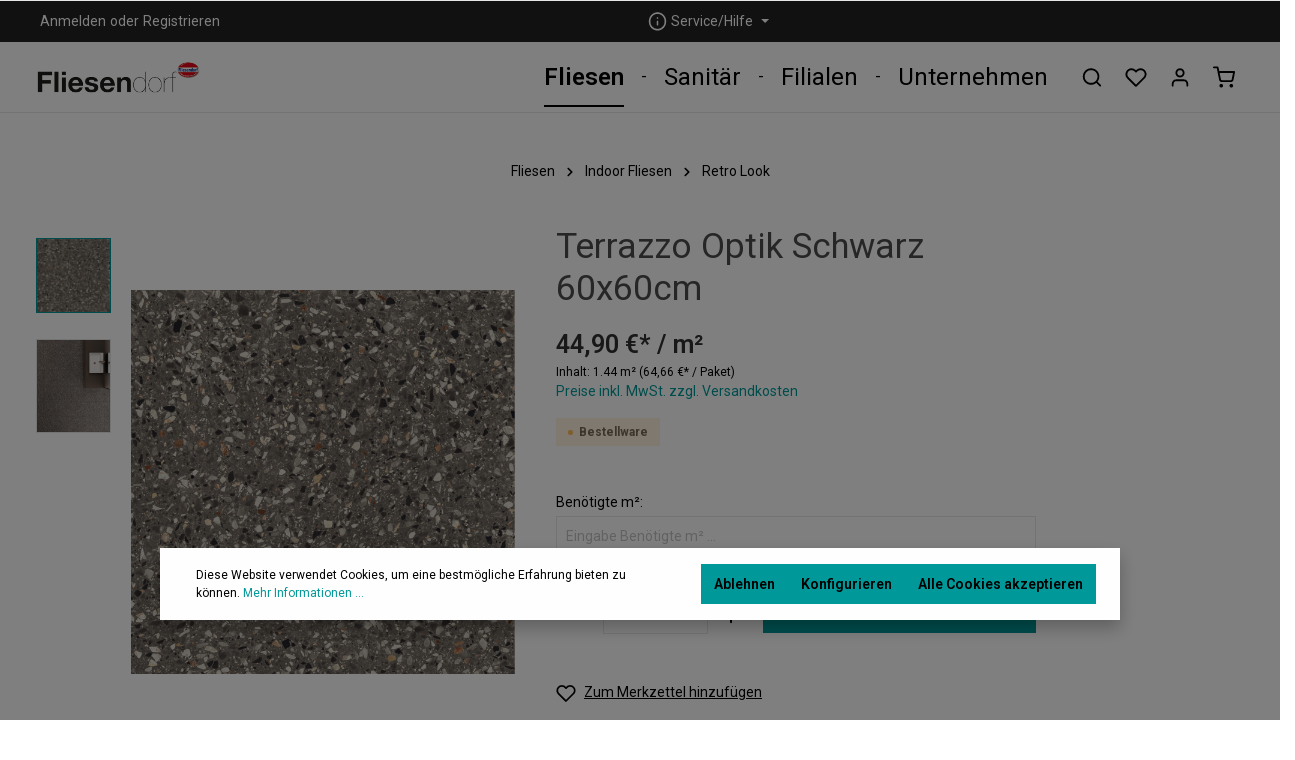

--- FILE ---
content_type: text/html; charset=UTF-8
request_url: https://fliesendorf.at/terrazzo-optik-schwarz-60x60cm/pie331
body_size: 248340
content:

<!DOCTYPE html>

<html lang="de-DE"
      itemscope="itemscope"
      itemtype="https://schema.org/WebPage">

                            
    <head>
                                    <meta charset="utf-8">
            
                            <meta name="viewport"
                      content="width=device-width, initial-scale=1, shrink-to-fit=no">
            
                            <meta name="author"
                      content="">
                <meta name="robots"
                      content="index,follow">
                <meta name="revisit-after"
                      content="15 days">
                <meta name="keywords"
                      content="Feinsteinzeug 60x60 schwarz Terrazzo matt Innen Fliese Venetian Marble">
                <meta name="description"
                      content="Die Kollektion ist am venezianischen Terrazzoboden inspiriert">
            
                    <meta property="og:type"
          content="product">
    <meta property="og:site_name"
          content="Fliesendorf">
    <meta property="og:url"
          content="https://fliesendorf.at/terrazzo-optik-schwarz-60x60cm/pie331">
    <meta property="og:title"
          content="Terrazzo Optik Schwarz 60x60cm | pie331">

    <meta property="og:description"
          content="Die Kollektion ist am venezianischen Terrazzoboden inspiriert">
    <meta property="og:image"
          content="https://fliesendorf.at/media/b3/15/13/1689842326/pie331_storm_60x60_terrazzo_optik_fliesen.jpg">

            <meta property="product:brand"
              content="Fliesendorf">
    
                        <meta property="product:price:amount"
          content="64.66">
    <meta property="product:price:currency"
          content="EUR">
    <meta property="product:product_link"
          content="https://fliesendorf.at/terrazzo-optik-schwarz-60x60cm/pie331">

    <meta name="twitter:card"
          content="product">
    <meta name="twitter:site"
          content="Fliesendorf">
    <meta name="twitter:title"
          content="Terrazzo Optik Schwarz 60x60cm | pie331">
    <meta name="twitter:description"
          content="Die Kollektion ist am venezianischen Terrazzoboden inspiriert">
    <meta name="twitter:image"
          content="https://fliesendorf.at/media/b3/15/13/1689842326/pie331_storm_60x60_terrazzo_optik_fliesen.jpg">


    

                            <meta itemprop="copyrightHolder"
                      content="Fliesendorf">
                <meta itemprop="copyrightYear"
                      content="">
                <meta itemprop="isFamilyFriendly"
                      content="true">
                <meta itemprop="image"
                      content="https://fliesendorf.at/media/72/8e/25/1687173459/fliesendorf-logo-desktop.png">
            
                                                

                    <link rel="shortcut icon"
                  href="https://fliesendorf.at/media/28/4a/16/1689088616/favicon-16x16.png">
        

                                

    <meta name="theme-color" content="#ffffff"/>


            
    
    <link rel="canonical" href="https://fliesendorf.at/terrazzo-optik-schwarz-60x60cm/pie331">


                    <title itemprop="name">Terrazzo Optik Schwarz 60x60cm | pie331</title>
        

                                                                                <link rel="stylesheet"
                      href="https://fliesendorf.at/theme/59c6c83e282b2a805b35df3dfa2fe081/css/all.css?1728891421">
                                    

                
                
                

                

                        <script>
        window.features = {"V6_5_0_0":true,"v6.5.0.0":true,"V6_6_0_0":false,"v6.6.0.0":false,"V6_7_0_0":false,"v6.7.0.0":false,"VUE3":false,"vue3":false,"MEDIA_PATH":false,"media.path":false,"ES_MULTILINGUAL_INDEX":false,"es.multilingual.index":false,"STOCK_HANDLING":false,"stock.handling":false,"ASYNC_THEME_COMPILATION":false,"async.theme.compilation":false};
    </script>
        

                                                        
            <script>
                                    window.gtagActive = true;
                    window.gtagURL = 'https://www.googletagmanager.com/gtag/js?id=G-3GKCDW1482';
                    window.controllerName = 'product';
                    window.actionName = 'index';
                    window.trackOrders = '1';
                    window.gtagTrackingId = 'G-3GKCDW1482';
                    window.dataLayer = window.dataLayer || [];
                    window.gtagConfig = {
                        'anonymize_ip': '1',
                        'cookie_domain': 'none',
                        'cookie_prefix': '_swag_ga',
                    };

                    function gtag() { dataLayer.push(arguments); }
                            </script>
                    

                
                
                            
                            
                            
                                                        
                                                                                                        
                                                                                                
                                
                                    <script data-plugin="zenitHorizonFonts">
                        var zenthemeFonts = [],
                            zenthemeFontFamilyBase = 'Roboto:200,300,400,600,700',
                            zenthemeFontFamilyHeadline = '';
                        fontDisplay = '&display=swap';

                        zenthemeFontFamilyBase ? zenthemeFonts.push( zenthemeFontFamilyBase.replace('&amp;','&') ) : '';
                        zenthemeFontFamilyHeadline ? zenthemeFonts.push( zenthemeFontFamilyHeadline.replace('&amp;','&') ) : '';
                        zenthemeFonts.push( fontDisplay.replace('&amp;','&') );

                        WebFontConfig = {
                            google: {
                                families: zenthemeFonts,
                                timeout: 2000,
                            },
                            active: function () {
                                let event = new Event('webfontsloaded');
                                document.dispatchEvent(event);
                            },
                        };

                        (function(d) {
                            const wf = d.createElement('script'), s = d.scripts[0];
                            wf.src = 'https://fliesendorf.at/bundles/zenitplatformhorizon/storefront/assets/font/webfont.js?1728891296';
                            wf.async = true;
                            s.parentNode.insertBefore(wf, s);
                        })(document);
                    </script>
                                        


                            
            <script type="text/javascript" src='https://www.google.com/recaptcha/api.js' defer></script>
        <script>
                            window.googleReCaptchaV2Active = true;
                                </script>
            

                

                                    <script src="https://integrations.etrusted.com/applications/widget.js/v2" defer="" async=""></script>
                <script async="" defer="" type="text/javascript" src="https://integrations.etrusted.com/applications/product-star-widget/v1"></script>
                <script
                        src="//widgets.trustedshops.com/js/XF1CB0123DFBA95EC5BF88B2184EF97E1.js"
                        async
                        charset="UTF-8"
                        data-color-scheme="light"
                        data-disable-mobile="false"
                        data-mobile-position="left"
                        data-mobile-y-offset="25"
                        data-desktop-position="right"
                        data-desktop-y-offset="0"
                        data-disable-trustbadge="false"
                        data-mobile-custom-width="156"
                        data-desktop-custom-width="176"
                        data-mobile-enable-custom="true"
                        data-desktop-enable-custom="true"
                        data-desktop-enable-fadeout="false"
                        data-mobile-disable-reviews="false"
                        data-desktop-disable-reviews="false">
                </script>
                <script>
                    window.useDefaultCookieConsent = true;
                </script>
                    
                                <script>
                window.activeNavigationId = 'd2b2ca1e6ef54c72b4860b65a26737e3';
                window.router = {
                    'frontend.cart.offcanvas': '/checkout/offcanvas',
                    'frontend.cookie.offcanvas': '/cookie/offcanvas',
                    'frontend.checkout.finish.page': '/checkout/finish',
                    'frontend.checkout.info': '/widgets/checkout/info',
                    'frontend.menu.offcanvas': '/widgets/menu/offcanvas',
                    'frontend.cms.page': '/widgets/cms',
                    'frontend.cms.navigation.page': '/widgets/cms/navigation',
                    'frontend.account.addressbook': '/widgets/account/address-book',
                    'frontend.country.country-data': '/country/country-state-data',
                    'frontend.app-system.generate-token': '/app-system/Placeholder/generate-token',
                    };
                window.salesChannelId = '01897257d6c272d7811ac90d3685a153';
            </script>
        

                                <script>
                
                window.breakpoints = {"xs":0,"sm":576,"md":768,"lg":992,"xl":1200};
            </script>
        

                                    <script>
                    window.customerLoggedInState = 0;

                    window.wishlistEnabled = 1;
                </script>
            
        
                        

                                                            <script type="text/javascript" src="https://fliesendorf.at/theme/59c6c83e282b2a805b35df3dfa2fe081/js/all.js?1728891421" defer></script>
                                    

    
    </head>

        
        <body class="is-ctl-product is-act-index is-mn-offcanvas-md is-srch-overlay is-tb-default is-lo-full-width-boxed">

    
                <noscript class="noscript-main">
                
    <div role="alert"
         class="alert alert-info alert-has-icon">
                                                                        
                                                                    
                                    
                <span class="icon icon-info">
                        <svg xmlns="http://www.w3.org/2000/svg" xmlns:xlink="http://www.w3.org/1999/xlink" width="24" height="24" viewBox="0 0 24 24"><defs><path d="M12 7c.5523 0 1 .4477 1 1s-.4477 1-1 1-1-.4477-1-1 .4477-1 1-1zm1 9c0 .5523-.4477 1-1 1s-1-.4477-1-1v-5c0-.5523.4477-1 1-1s1 .4477 1 1v5zm11-4c0 6.6274-5.3726 12-12 12S0 18.6274 0 12 5.3726 0 12 0s12 5.3726 12 12zM12 2C6.4772 2 2 6.4772 2 12s4.4772 10 10 10 10-4.4772 10-10S17.5228 2 12 2z" id="icons-default-info" /></defs><use xlink:href="#icons-default-info" fill="#758CA3" fill-rule="evenodd" /></svg>
        </span>
    
                                                    
                                    
                    <div class="alert-content-container">
                                                    
                                    <div class="alert-content">
                                                    Um unseren Shop in vollem Umfang nutzen zu können, empfehlen wir Ihnen Javascript in Ihrem Browser zu aktivieren.
                                            </div>
                
                                                                </div>
            </div>
            </noscript>
        

                
    <div class="page-wrapper"
         data-zen-scroll-animation="true"
         data-zen-scroll-animation-options="{&quot;animationDuration&quot;:&quot;1s&quot;,&quot;animationDelay&quot;:&quot;0.25s&quot;,&quot;cols&quot;:{&quot;XS&quot;:&quot;2&quot;,&quot;SM&quot;:&quot;2&quot;,&quot;MD&quot;:&quot;2&quot;,&quot;LG&quot;:&quot;3&quot;,&quot;XL&quot;:&quot;3&quot;,&quot;XXL&quot;:&quot;3&quot;}}">

                                                                                                                                                                                                                                                                                                    
                            
                                            
                                
                        
                                                                                                                    
                                                
                        
                                        
                                                            
                                    
            

            
            
            
                        
                                    
                                                                            
                        
            <header class="header-main header-single-line header-single-line-mobile header-logo-left"
                    data-zen-sticky-header="true"
                    data-zen-sticky-header-options="{&quot;viewports&quot;:[&quot;XXL&quot;,&quot;XS&quot;,&quot;SM&quot;,&quot;MD&quot;,&quot;LG&quot;,&quot;XL&quot;],&quot;scrollOffset&quot;:&quot;&quot;,&quot;autoHide&quot;:true}"
                    data-zen-header-tooltips="true"
                    data-zen-header-tooltips-options="{&quot;tooltipPlacement&quot;:&quot;left&quot;}">
                <div class="header-inner">
                                                                
                                        <div class="collapse show"
                     id="topBarCollapse">
                                            
    <div class="top-bar d-none d-lg-flex">
        <div class="container">
            <nav class="top-bar-nav">
                                                                <div class="top-bar-nav-item top-bar-login-register d-none d-lg-flex">
            <span class="top-bar-login">
                            <a href="/account/login"
                   title="Anmelden"
                   class="top-bar-login-item">
                    Anmelden
                </a>
                    </span>
        <span>oder</span>
        <span class="top-bar-register">
                            <a href="/account/login"
                   title="Registrieren"
                   class="top-bar-register-item">
                    Registrieren
                </a>
                    </span>
        </div>
                                    
                                                    
                                    <div class="top-bar-nav-item top-bar-navigation-group d-none d-lg-flex">
                                                                    
                            
                                                                    
                            
                                                                    
            <div class="top-bar-nav-item top-bar-menu">
                            <div class="service-menu dropdown">
                    <button class="btn dropdown-toggle top-bar-nav-btn"
                            type="button"
                            id="serviceMenuDropdown-top-bar"
                            data-bs-toggle="dropdown"
                            aria-haspopup="true"
                            aria-expanded="false">
                                        
                                                
                <span class="icon icon-help icon-sm">
                        <svg xmlns="http://www.w3.org/2000/svg" xmlns:xlink="http://www.w3.org/1999/xlink" version="1.1" width="32" height="32" viewBox="0 0 32 32"><defs><path d="M16 2c-8.133 0-14.667 6.533-14.667 14.667s6.533 14.667 14.667 14.667 14.667-6.533 14.667-14.667-6.533-14.667-14.667-14.667zM16 28.667c-6.667 0-12-5.333-12-12s5.333-12 12-12c6.667 0 12 5.333 12 12s-5.333 12-12 12zM16 15.333c-0.8 0-1.333 0.533-1.333 1.333v5.333c0 0.8 0.533 1.333 1.333 1.333s1.333-0.533 1.333-1.333v-5.333c0-0.8-0.533-1.333-1.333-1.333zM15.067 10.4c-0.267 0.267-0.4 0.533-0.4 0.933s0.133 0.667 0.4 0.933c0.267 0.267 0.533 0.4 0.933 0.4s0.667-0.133 0.933-0.4c0.267-0.267 0.4-0.533 0.4-0.933s-0.133-0.667-0.4-0.933c-0.533-0.533-1.333-0.533-1.867 0z" id="icons-feather-help" /></defs><use xlink:href="#icons-feather-help" fill-rule="evenodd" /></svg>
        </span>
    
                        <span class="top-bar-nav-text">Service/Hilfe</span>
                    </button>
                                            <div class="dropdown-menu dropdown-menu-right"
                             aria-labelledby="serviceMenuDropdown-top-bar">
                                                            <a class="top-bar-list-item dropdown-item"
                                   href="https://fliesendorf.at/impressum/"
                                                                      title="Impressum">Impressum</a>
                                                            <a class="top-bar-list-item dropdown-item"
                                   href="https://fliesendorf.at/agb/"
                                                                      title="AGB">AGB</a>
                                                            <a class="top-bar-list-item dropdown-item"
                                   href="https://fliesendorf.at/datenschutz/"
                                                                      title="Datenschutz">Datenschutz</a>
                                                            <a class="top-bar-list-item dropdown-item"
                                   href="https://fliesendorf.at/widerrufsbelehrung/"
                                                                      title="Widerrufsbelehrung">Widerrufsbelehrung</a>
                                                    </div>
                                    </div>
                    </div>
                            
                                                                                                </div>
                

            </nav>
        </div>
    </div>
                </div>
                        
            <div class="nav-header ">
            <div class="container">
                <div class="header-row row gx-1 align-items-center ">
                                            <div class="header-logo-col col-auto col-sm-auto order-1">
                                <div class="header-logo-main">
                    <a class="header-logo-main-link"
               href="/"
               title="Zur Startseite gehen">
                                
                        <picture class="header-logo-picture">
                                                                                
                                                                                    <source srcset="https://fliesendorf.at/media/ca/8a/b1/1690537526/Fliesendorf%20Logo.jpg"
                                        media="(max-width: 767px)">
                                                    
                                                                                    <img src="https://fliesendorf.at/media/72/8e/25/1687173459/fliesendorf-logo-desktop.png"
                                     alt="Zur Startseite gehen"
                                     class="img-fluid header-logo-main-img">
                                                                        </picture>
                
            </a>
            </div>
                        </div>
                    
                                                                        <div class="header-nav-col nav-main d-none d-lg-flex col-lg order-lg-2  nav-main-scroller">
                                                                        <div class="main-navigation"
         id="mainNavigation"
                    data-flyout-menu="true"
                            data-zen-nav-scroller="true"
            >

                    <div class="container">
                                    <nav class="nav main-navigation-menu"
                        itemscope="itemscope"
                        itemtype="http://schema.org/SiteNavigationElement">
                        
                            
                                                    
                                                                                            
                                
    
    
                                        
                            <a class="nav-link main-navigation-link active"
           href="https://fliesendorf.at/fliesen/"
           itemprop="url"
                                                                data-flyout-menu-trigger="3640c21ecf5f4818a3d20994c758707b"
                                        >

                                <div class="main-navigation-link-text has-children" data-hover="Fliesen">
                    <span class="main-navigation-link-name" data-hover="Fliesen" itemprop="name">Fliesen</span>

                                                                                                
                    
                                                                                                    
                                    </div>
            </a>
        
                                    
                                                                                                    
                                
    
    
                                            <div class="main-navigation-divider" aria-hidden="true"></div>
                        
                            <a class="nav-link main-navigation-link"
           href="https://fliesendorf.at/sanitaer/"
           itemprop="url"
                                                                data-flyout-menu-trigger="84966b12e61b426db2be503e095da540"
                                        >

                                <div class="main-navigation-link-text has-children" data-hover="Sanitär">
                    <span class="main-navigation-link-name" data-hover="Sanitär" itemprop="name">Sanitär</span>

                                                                                                
                    
                                                                                                    
                                    </div>
            </a>
        
                                    
                                                                                                    
                                
    
    
                                            <div class="main-navigation-divider" aria-hidden="true"></div>
                        
                            <a class="nav-link main-navigation-link"
           href="https://fliesendorf.at/filialen/"
           itemprop="url"
                        >

                                <div class="main-navigation-link-text" data-hover="Filialen">
                    <span class="main-navigation-link-name" data-hover="Filialen" itemprop="name">Filialen</span>

                                                                                                
                    
                                                                                                    
                                    </div>
            </a>
        
                                    
                                                                                                    
                                
    
    
                                            <div class="main-navigation-divider" aria-hidden="true"></div>
                        
                            <a class="nav-link main-navigation-link"
           href="https://fliesendorf.at/unternehmen/"
           itemprop="url"
                                                                data-flyout-menu-trigger="c393094968544b86805270f28d8eb7c0"
                                        >

                                <div class="main-navigation-link-text has-children" data-hover="Unternehmen">
                    <span class="main-navigation-link-name" data-hover="Unternehmen" itemprop="name">Unternehmen</span>

                                                                                                
                    
                                                                                                    
                                    </div>
            </a>
        
                                    
                                                                                </nav>
                

                                                                                        <div class="main-navigation-scroller-controls-prev">
                                                                                    
                                    
                <span class="icon icon-arrow-head-left icon-xs">
                        <svg xmlns="http://www.w3.org/2000/svg" xmlns:xlink="http://www.w3.org/1999/xlink" width="24" height="24" viewBox="0 0 24 24"><defs><path id="icons-default-arrow-head-left" d="m12.5 7.9142 10.2929 10.293c.3905.3904 1.0237.3904 1.4142 0 .3905-.3906.3905-1.0238 0-1.4143l-11-11c-.3905-.3905-1.0237-.3905-1.4142 0l-11 11c-.3905.3905-.3905 1.0237 0 1.4142.3905.3905 1.0237.3905 1.4142 0L12.5 7.9142z" /></defs><use transform="matrix(0 1 1 0 .5 -.5)" xlink:href="#icons-default-arrow-head-left" fill="#758CA3" fill-rule="evenodd" /></svg>
        </span>
    
                                                            </div>
                                                                            <div class="main-navigation-scroller-controls-next">
                                                                                    
                                    
                <span class="icon icon-arrow-head-right icon-xs">
                        <svg xmlns="http://www.w3.org/2000/svg" xmlns:xlink="http://www.w3.org/1999/xlink" width="24" height="24" viewBox="0 0 24 24"><defs><path id="icons-default-arrow-head-right" d="m11.5 7.9142 10.2929 10.293c.3905.3904 1.0237.3904 1.4142 0 .3905-.3906.3905-1.0238 0-1.4143l-11-11c-.3905-.3905-1.0237-.3905-1.4142 0l-11 11c-.3905.3905-.3905 1.0237 0 1.4142.3905.3905 1.0237.3905 1.4142 0L11.5 7.9142z" /></defs><use transform="rotate(90 11.5 12)" xlink:href="#icons-default-arrow-head-right" fill="#758CA3" fill-rule="evenodd" /></svg>
        </span>
    
                                                            </div>
                                                                        </div>
        
                                                                                                                                                                                                                                                                        
                                                <div class="navigation-flyouts">
                                                                                                                            
            <div class="navigation-flyout"
             data-flyout-menu-id="3640c21ecf5f4818a3d20994c758707b">

                        <div class="navigation-flyout-inner">
                <div class="container">
                                                            
            <div class="row navigation-flyout-content">
                <div class="col-8 col-xl-9">
        <div class="navigation-flyout-categories">
                                            
                    
    
    <div class="row navigation-flyout-categories is-level-0">
                                            
                    
                    <div class="col-4 navigation-flyout-col">
                                <a class="nav-item nav-link navigation-flyout-link is-level-0 active"
           href="https://fliesendorf.at/fliesen/indoor-fliesen/"
           itemprop="url"
                      title="Indoor Fliesen">
            <span itemprop="name">Indoor Fliesen</span>

                                    </a>
    
                                                                            
        
    
    <div class="navigation-flyout-categories is-level-1">
                                            
                    
                    <div class="navigation-flyout-col">
                                <a class="nav-item nav-link navigation-flyout-link is-level-1"
           href="https://fliesendorf.at/fliesen/indoor-fliesen/neuheiten/"
           itemprop="url"
                      title="Neuheiten">
            <span itemprop="name">Neuheiten</span>

                                    </a>
    
                                                                                </div>
            
                                            
                    
                    <div class="navigation-flyout-col">
                                <a class="nav-item nav-link navigation-flyout-link is-level-1"
           href="https://fliesendorf.at/fliesen/indoor-fliesen/holzoptik/"
           itemprop="url"
                      title="Holzoptik">
            <span itemprop="name">Holzoptik</span>

                                    </a>
    
                                                                                </div>
            
                                            
                    
                    <div class="navigation-flyout-col">
                                <a class="nav-item nav-link navigation-flyout-link is-level-1"
           href="https://fliesendorf.at/fliesen/indoor-fliesen/marmoroptik/"
           itemprop="url"
                      title="Marmoroptik">
            <span itemprop="name">Marmoroptik</span>

                                    </a>
    
                                                                                </div>
            
                                            
                    
                    <div class="navigation-flyout-col">
                                <a class="nav-item nav-link navigation-flyout-link is-level-1"
           href="https://fliesendorf.at/fliesen/indoor-fliesen/steinoptik/"
           itemprop="url"
                      title="Steinoptik">
            <span itemprop="name">Steinoptik</span>

                                    </a>
    
                                                                                </div>
            
                                            
                    
                    <div class="navigation-flyout-col">
                                <a class="nav-item nav-link navigation-flyout-link is-level-1"
           href="https://fliesendorf.at/fliesen/indoor-fliesen/betonoptik/"
           itemprop="url"
                      title="Betonoptik">
            <span itemprop="name">Betonoptik</span>

                                    </a>
    
                                                                                </div>
            
                                            
                    
                    <div class="navigation-flyout-col">
                                <a class="nav-item nav-link navigation-flyout-link is-level-1"
           href="https://fliesendorf.at/fliesen/indoor-fliesen/metalloptik/"
           itemprop="url"
                      title="Metalloptik">
            <span itemprop="name">Metalloptik</span>

                                    </a>
    
                                                                                </div>
            
                                            
                    
                    <div class="navigation-flyout-col">
                                <a class="nav-item nav-link navigation-flyout-link is-level-1 active"
           href="https://fliesendorf.at/fliesen/indoor-fliesen/retro-look/"
           itemprop="url"
                      title="Retro Look">
            <span itemprop="name">Retro Look</span>

                                    </a>
    
                                                                                </div>
            
                                            
                    
                    <div class="navigation-flyout-col">
                                <a class="nav-item nav-link navigation-flyout-link is-level-1"
           href="https://fliesendorf.at/fliesen/indoor-fliesen/tapetenlook/"
           itemprop="url"
                      title="Tapetenlook">
            <span itemprop="name">Tapetenlook</span>

                                    </a>
    
                                                                                </div>
            
                                            
                    
                    <div class="navigation-flyout-col">
                                <a class="nav-item nav-link navigation-flyout-link is-level-1"
           href="https://fliesendorf.at/fliesen/indoor-fliesen/designerfliesen-versace/"
           itemprop="url"
                      title="Designerfliesen VERSACE">
            <span itemprop="name">Designerfliesen VERSACE</span>

                                    </a>
    
                                                                                </div>
            
            </div>
                                                            </div>
            
                                            
                    
                    <div class="col-4 navigation-flyout-col">
                                <a class="nav-item nav-link navigation-flyout-link is-level-0"
           href="https://fliesendorf.at/fliesen/wandfliesen-kleinformate/"
           itemprop="url"
                      title="Wandfliesen &amp; Kleinformate">
            <span itemprop="name">Wandfliesen &amp; Kleinformate</span>

                                    </a>
    
                                                                            
        
    
    <div class="navigation-flyout-categories is-level-1">
                                            
                    
                    <div class="navigation-flyout-col">
                                <a class="nav-item nav-link navigation-flyout-link is-level-1"
           href="https://fliesendorf.at/fliesen/wandfliesen-kleinformate/wandfliesen/"
           itemprop="url"
                      title="Wandfliesen">
            <span itemprop="name">Wandfliesen</span>

                                    </a>
    
                                                                                </div>
            
                                            
                    
                    <div class="navigation-flyout-col">
                                <a class="nav-item nav-link navigation-flyout-link is-level-1"
           href="https://fliesendorf.at/fliesen/wandfliesen-kleinformate/mosaike/"
           itemprop="url"
                      title="Mosaike">
            <span itemprop="name">Mosaike</span>

                                    </a>
    
                                                                                </div>
            
                                            
                    
                    <div class="navigation-flyout-col">
                                <a class="nav-item nav-link navigation-flyout-link is-level-1"
           href="https://fliesendorf.at/fliesen/wandfliesen-kleinformate/dekore/"
           itemprop="url"
                      title="Dekore">
            <span itemprop="name">Dekore</span>

                                    </a>
    
                                                                                </div>
            
                                            
                    
                    <div class="navigation-flyout-col">
                                <a class="nav-item nav-link navigation-flyout-link is-level-1"
           href="https://fliesendorf.at/fliesen/wandfliesen-kleinformate/wand-und-kaminverkleidung/"
           itemprop="url"
                      title="Wand- und Kaminverkleidung">
            <span itemprop="name">Wand- und Kaminverkleidung</span>

                                    </a>
    
                                                                                </div>
            
                                            
                    
                    <div class="navigation-flyout-col">
                                <a class="nav-item nav-link navigation-flyout-link is-level-1"
           href="https://fliesendorf.at/fliesen/wandfliesen-kleinformate/bordueren/"
           itemprop="url"
                      title="Bordüren">
            <span itemprop="name">Bordüren</span>

                                    </a>
    
                                                                                </div>
            
            </div>
                                                            </div>
            
                                            
                    
                    <div class="col-4 navigation-flyout-col">
                                <a class="nav-item nav-link navigation-flyout-link is-level-0"
           href="https://fliesendorf.at/fliesen/outdoor-fliesen/"
           itemprop="url"
                      title="Outdoor Fliesen">
            <span itemprop="name">Outdoor Fliesen</span>

                                    </a>
    
                                                                            
        
    
    <div class="navigation-flyout-categories is-level-1">
                                            
                    
                    <div class="navigation-flyout-col">
                                <a class="nav-item nav-link navigation-flyout-link is-level-1"
           href="https://fliesendorf.at/fliesen/outdoor-fliesen/outdoor-fliesen-bis-1-cm/"
           itemprop="url"
                      title="Outdoor Fliesen bis 1 cm">
            <span itemprop="name">Outdoor Fliesen bis 1 cm</span>

                                    </a>
    
                                                                                </div>
            
                                            
                    
                    <div class="navigation-flyout-col">
                                <a class="nav-item nav-link navigation-flyout-link is-level-1"
           href="https://fliesendorf.at/fliesen/outdoor-fliesen/outdoor-fliesen-in-2-cm/"
           itemprop="url"
                      title="Outdoor Fliesen in 2 cm">
            <span itemprop="name">Outdoor Fliesen in 2 cm</span>

                                    </a>
    
                                                                                </div>
            
            </div>
                                                            </div>
            
                                            
                    
                    <div class="col-4 navigation-flyout-col">
                                <a class="nav-item nav-link navigation-flyout-link is-level-0"
           href="https://fliesendorf.at/fliesen/zubehoer/"
           itemprop="url"
                      title="Zubehör">
            <span itemprop="name">Zubehör</span>

                                    </a>
    
                                                                            
        
    
    <div class="navigation-flyout-categories is-level-1">
                                            
                    
                    <div class="navigation-flyout-col">
                                <a class="nav-item nav-link navigation-flyout-link is-level-1"
           href="https://fliesendorf.at/fliesen/zubehoer/verlegezubehoer/"
           itemprop="url"
                      title="Verlegezubehör">
            <span itemprop="name">Verlegezubehör</span>

                                    </a>
    
                                                                                </div>
            
                                            
                    
                    <div class="navigation-flyout-col">
                                <a class="nav-item nav-link navigation-flyout-link is-level-1"
           href="https://fliesendorf.at/fliesen/zubehoer/reinigung-pflege/"
           itemprop="url"
                      title="Reinigung &amp; Pflege">
            <span itemprop="name">Reinigung &amp; Pflege</span>

                                    </a>
    
                                                                                </div>
            
            </div>
                                                            </div>
            
                                            
                    
                    <div class="col-4 navigation-flyout-col">
                                <a class="nav-item nav-link navigation-flyout-link is-level-0"
           href="https://fliesendorf.at/fliesen/aktionen/"
           itemprop="url"
                      title="Aktionen">
            <span itemprop="name">Aktionen</span>

                                    </a>
    
                                                                            
        
    
    <div class="navigation-flyout-categories is-level-1">
            </div>
                                                            </div>
            
            </div>
                        
        </div>
    </div>

                                                        <div class="col-4 col-xl-3">
                    <div class="navigation-flyout-teaser">
                            
                    
    <a class="navigation-flyout-teaser-image-container"
       href="https://fliesendorf.at/fliesen/"
              title="Fliesen">
            
    
    




    
    
        
        <img src="https://fliesendorf.at/media/79/b2/3a/1689842353/pis11260120_113_badezimmer_fliesen_feinsteinzeug.jpg"             srcset="https://fliesendorf.at/thumbnail/79/b2/3a/1689842353/pis11260120_113_badezimmer_fliesen_feinsteinzeug_1280x1280.jpg 1280w, https://fliesendorf.at/thumbnail/79/b2/3a/1689842353/pis11260120_113_badezimmer_fliesen_feinsteinzeug_200x200.jpg 200w, https://fliesendorf.at/thumbnail/79/b2/3a/1689842353/pis11260120_113_badezimmer_fliesen_feinsteinzeug_300x300.jpg 300w, https://fliesendorf.at/thumbnail/79/b2/3a/1689842353/pis11260120_113_badezimmer_fliesen_feinsteinzeug_600x600.jpg 600w"                 sizes="310px"
                 class="navigation-flyout-teaser-image" title="pis11260120_113_Badezimmer_Fliesen_Feinsteinzeug" data-object-fit="cover" loading="lazy"/>
    </a>
                    </div>
                </div>
                            
            </div>
                                        </div>
            </div>
        </div>
                                                                                                                                        
            <div class="navigation-flyout"
             data-flyout-menu-id="84966b12e61b426db2be503e095da540">

                        <div class="navigation-flyout-inner">
                <div class="container">
                                                            
            <div class="row navigation-flyout-content">
                <div class="col">
        <div class="navigation-flyout-categories">
                                            
                    
    
    <div class="row navigation-flyout-categories is-level-0">
                                            
                    
                    <div class="col-3 navigation-flyout-col">
                                <a class="nav-item nav-link navigation-flyout-link is-level-0"
           href="https://fliesendorf.at/sanitaer/moebel-accessoires/"
           itemprop="url"
                      title="Möbel &amp; Accessoires">
            <span itemprop="name">Möbel &amp; Accessoires</span>

                                    </a>
    
                                                                            
        
    
    <div class="navigation-flyout-categories is-level-1">
                                            
                    
                    <div class="navigation-flyout-col">
                                <a class="nav-item nav-link navigation-flyout-link is-level-1"
           href="https://fliesendorf.at/sanitaer/moebel-accessoires/bad-moebel/"
           itemprop="url"
                      title="Bad - Möbel">
            <span itemprop="name">Bad - Möbel</span>

                                    </a>
    
                                                                                </div>
            
                                            
                    
                    <div class="navigation-flyout-col">
                                <a class="nav-item nav-link navigation-flyout-link is-level-1"
           href="https://fliesendorf.at/sanitaer/moebel-accessoires/bad-heizkoerper/"
           itemprop="url"
                      title="Bad - Heizkörper">
            <span itemprop="name">Bad - Heizkörper</span>

                                    </a>
    
                                                                                </div>
            
                                            
                    
                    <div class="navigation-flyout-col">
                                <a class="nav-item nav-link navigation-flyout-link is-level-1"
           href="https://fliesendorf.at/sanitaer/moebel-accessoires/spiegel/"
           itemprop="url"
                      title="Spiegel">
            <span itemprop="name">Spiegel</span>

                                    </a>
    
                                                                                </div>
            
                                            
                    
                    <div class="navigation-flyout-col">
                                <a class="nav-item nav-link navigation-flyout-link is-level-1"
           href="https://fliesendorf.at/sanitaer/moebel-accessoires/bad-accessoires/"
           itemprop="url"
                      title="Bad - Accessoires">
            <span itemprop="name">Bad - Accessoires</span>

                                    </a>
    
                                                                                </div>
            
            </div>
                                                            </div>
            
                                            
                    
                    <div class="col-3 navigation-flyout-col">
                                <a class="nav-item nav-link navigation-flyout-link is-level-0"
           href="https://fliesendorf.at/sanitaer/duschen-baden/"
           itemprop="url"
                      title="Duschen &amp; Baden">
            <span itemprop="name">Duschen &amp; Baden</span>

                                    </a>
    
                                                                            
        
    
    <div class="navigation-flyout-categories is-level-1">
                                            
                    
                    <div class="navigation-flyout-col">
                                <a class="nav-item nav-link navigation-flyout-link is-level-1"
           href="https://fliesendorf.at/sanitaer/duschen-baden/duschsysteme-brausen/"
           itemprop="url"
                      title="Duschsysteme &amp; Brausen">
            <span itemprop="name">Duschsysteme &amp; Brausen</span>

                                    </a>
    
                                                                                </div>
            
                                            
                    
                    <div class="navigation-flyout-col">
                                <a class="nav-item nav-link navigation-flyout-link is-level-1"
           href="https://fliesendorf.at/sanitaer/duschen-baden/duschwaende-kabinen/"
           itemprop="url"
                      title="Duschwände &amp; Kabinen">
            <span itemprop="name">Duschwände &amp; Kabinen</span>

                                    </a>
    
                                                                                </div>
            
                                            
                    
                    <div class="navigation-flyout-col">
                                <a class="nav-item nav-link navigation-flyout-link is-level-1"
           href="https://fliesendorf.at/sanitaer/duschen-baden/badewannen/"
           itemprop="url"
                      title="Badewannen">
            <span itemprop="name">Badewannen</span>

                                    </a>
    
                                                                                </div>
            
            </div>
                                                            </div>
            
                                            
                    
                    <div class="col-3 navigation-flyout-col">
                                <a class="nav-item nav-link navigation-flyout-link is-level-0"
           href="https://fliesendorf.at/sanitaer/sanitaerkermaik-armaturen/"
           itemprop="url"
                      title="Sanitärkermaik &amp; Armaturen">
            <span itemprop="name">Sanitärkermaik &amp; Armaturen</span>

                                    </a>
    
                                                                            
        
    
    <div class="navigation-flyout-categories is-level-1">
                                            
                    
                    <div class="navigation-flyout-col">
                                <a class="nav-item nav-link navigation-flyout-link is-level-1"
           href="https://fliesendorf.at/sanitaer/sanitaerkermaik-armaturen/armaturen/"
           itemprop="url"
                      title="Armaturen">
            <span itemprop="name">Armaturen</span>

                                    </a>
    
                                                                                </div>
            
                                            
                    
                    <div class="navigation-flyout-col">
                                <a class="nav-item nav-link navigation-flyout-link is-level-1"
           href="https://fliesendorf.at/sanitaer/sanitaerkermaik-armaturen/waschtische/"
           itemprop="url"
                      title="Waschtische">
            <span itemprop="name">Waschtische</span>

                                    </a>
    
                                                                                </div>
            
                                            
                    
                    <div class="navigation-flyout-col">
                                <a class="nav-item nav-link navigation-flyout-link is-level-1"
           href="https://fliesendorf.at/sanitaer/sanitaerkermaik-armaturen/waschtische-in-naturstein/"
           itemprop="url"
                      title="Waschtische in Naturstein">
            <span itemprop="name">Waschtische in Naturstein</span>

                                    </a>
    
                                                                                </div>
            
                                            
                    
                    <div class="navigation-flyout-col">
                                <a class="nav-item nav-link navigation-flyout-link is-level-1"
           href="https://fliesendorf.at/sanitaer/sanitaerkermaik-armaturen/wc-s/"
           itemprop="url"
                      title="WC&#039;s">
            <span itemprop="name">WC&#039;s</span>

                                    </a>
    
                                                                                </div>
            
            </div>
                                                            </div>
            
            </div>
                        
        </div>
    </div>

                                                    
            </div>
                                        </div>
            </div>
        </div>
                                                                                                                                                                                                    
            <div class="navigation-flyout"
             data-flyout-menu-id="c393094968544b86805270f28d8eb7c0">

                        <div class="navigation-flyout-inner">
                <div class="container">
                                                            
            <div class="row navigation-flyout-content">
                <div class="col">
        <div class="navigation-flyout-categories">
                                            
                    
    
    <div class="row navigation-flyout-categories is-level-0">
                                            
                    
                    <div class="col-3 navigation-flyout-col">
                                <a class="nav-item nav-link navigation-flyout-link is-level-0"
           href="https://fliesendorf.at/unternehmen/blog/"
           itemprop="url"
                      title="Blog">
            <span itemprop="name">Blog</span>

                                    </a>
    
                                                                            
        
    
    <div class="navigation-flyout-categories is-level-1">
                                            
                    
                    <div class="navigation-flyout-col">
                                <a class="nav-item nav-link navigation-flyout-link is-level-1"
           href="https://fliesendorf.at/unternehmen/blog/die-richtige-wahl-was-beim-fliesenkauf-zu-beachten-ist/"
           itemprop="url"
                      title="Die richtige Wahl: Was beim Fliesenkauf zu beachten ist">
            <span itemprop="name">Die richtige Wahl: Was beim Fliesenkauf zu beachten ist</span>

                                    </a>
    
                                                                                </div>
            
                                            
                    
                    <div class="navigation-flyout-col">
                                <a class="nav-item nav-link navigation-flyout-link is-level-1"
           href="https://fliesendorf.at/unternehmen/blog/die-rutschhemmklassen-und-abriebgruppen/"
           itemprop="url"
                      title="Die Rutschhemmklassen und Abriebgruppen">
            <span itemprop="name">Die Rutschhemmklassen und Abriebgruppen</span>

                                    </a>
    
                                                                                </div>
            
                                            
                    
                    <div class="navigation-flyout-col">
                                <a class="nav-item nav-link navigation-flyout-link is-level-1"
           href="https://fliesendorf.at/unternehmen/blog/wissenswertes-ueber-feinsteinzeug/"
           itemprop="url"
                      title="Wissenswertes über Feinsteinzeug">
            <span itemprop="name">Wissenswertes über Feinsteinzeug</span>

                                    </a>
    
                                                                                </div>
            
                                            
                    
                    <div class="navigation-flyout-col">
                                <a class="nav-item nav-link navigation-flyout-link is-level-1"
           href="https://fliesendorf.at/unternehmen/blog/ein-kleines-badezimmer-optimal-gestalten/"
           itemprop="url"
                      title="Ein kleines Badezimmer optimal gestalten">
            <span itemprop="name">Ein kleines Badezimmer optimal gestalten</span>

                                    </a>
    
                                                                                </div>
            
            </div>
                                                            </div>
            
            </div>
                        
        </div>
    </div>

                                                    
            </div>
                                        </div>
            </div>
        </div>
                                                                                                            </div>
                                    
    
    </div>
                                                            </div>
                                            
                    
                                            <div class="header-menu-button col-auto d-lg-none order-2 ms-auto"
                             data-zen-tooltip-title="Menü">
                                                                    <button
                                            class="btn nav-main-toggle-btn header-actions-btn"
                                            type="button"
                                                                                                                                        data-offcanvas-menu="true"
                                                                                        aria-label="Menü"
                                        >
                                                                                                            
                                                
                <span class="icon icon-stack">
                        <svg xmlns="http://www.w3.org/2000/svg" xmlns:xlink="http://www.w3.org/1999/xlink" version="1.1" width="32" height="32" viewBox="0 0 32 32"><defs><path d="M28 15.333h-24c-0.8 0-1.333 0.533-1.333 1.333s0.533 1.333 1.333 1.333h24c0.8 0 1.333-0.533 1.333-1.333s-0.533-1.333-1.333-1.333zM4 10h24c0.8 0 1.333-0.533 1.333-1.333s-0.533-1.333-1.333-1.333h-24c-0.8 0-1.333 0.533-1.333 1.333s0.533 1.333 1.333 1.333zM28 23.333h-24c-0.8 0-1.333 0.533-1.333 1.333s0.533 1.333 1.333 1.333h24c0.8 0 1.333-0.533 1.333-1.333s-0.533-1.333-1.333-1.333z" id="icons-feather-stack" /></defs><use xlink:href="#icons-feather-stack" fill-rule="evenodd" /></svg>
        </span>
    
                                                                                    </button>
                                    
                        </div>
                    
                                                                        <div class="header-search-col col-12 order-5">

                                                                                                            <button class="d-none js-overlay-close"
                                                type="button"
                                                aria-label="Close">
                                                                                                            
                                                
                <span class="icon icon-x icon-lg">
                        <svg xmlns="http://www.w3.org/2000/svg" xmlns:xlink="http://www.w3.org/1999/xlink" version="1.1" width="32" height="32" viewBox="0 0 32 32"><defs><path d="M17.867 16.667l7.067-7.067c0.533-0.533 0.533-1.333 0-1.867s-1.333-0.533-1.867 0l-7.067 7.067-7.067-7.067c-0.533-0.533-1.333-0.533-1.867 0s-0.533 1.333 0 1.867l7.067 7.067-7.067 7.067c-0.533 0.533-0.533 1.333 0 1.867 0.267 0.267 0.533 0.4 0.933 0.4s0.667-0.133 0.933-0.4l7.067-7.067 7.067 7.067c0.267 0.267 0.667 0.4 0.933 0.4s0.667-0.133 0.933-0.4c0.533-0.533 0.533-1.333 0-1.867l-7.067-7.067z" id="icons-feather-x" /></defs><use xlink:href="#icons-feather-x" fill-rule="evenodd" /></svg>
        </span>
    
                                                                                    </button>
                                                                    
                                
    <div class="collapse"
         id="searchCollapse">
        <div class="header-search">
                            <form action="/search"
                      method="get"
                                                                      data-search-form="true"
                                            data-search-widget-options='{&quot;searchWidgetMinChars&quot;:2}'
                      data-url="/suggest?search="
                      class="header-search-form">
                                            <div class="input-group">
                                                            <input type="search"
                                       name="search"
                                       class="form-control header-search-input"
                                       autocomplete="off"
                                       autocapitalize="off"
                                       placeholder="Suchbegriff eingeben ..."
                                       aria-label="Suchbegriff eingeben ..."
                                       value=""
                                >
                            
                                                            <button type="submit"
                                        class="btn header-search-btn"
                                        aria-label="Suchen">
                                    <span class="header-search-icon">
                                                        
                                                
                <span class="icon icon-search">
                        <svg xmlns="http://www.w3.org/2000/svg" xmlns:xlink="http://www.w3.org/1999/xlink" version="1.1" width="32" height="32" viewBox="0 0 32 32"><defs><path d="M28.933 27.733l-4.933-4.933c1.6-2 2.667-4.667 2.667-7.467 0-6.667-5.333-12-12-12s-12 5.333-12 12c0 6.667 5.333 12 12 12 2.8 0 5.467-0.933 7.467-2.667l4.933 4.933c0.267 0.267 0.667 0.4 0.933 0.4s0.667-0.133 0.933-0.4c0.533-0.533 0.533-1.333 0-1.867zM5.333 15.333c0-5.2 4.133-9.333 9.333-9.333s9.333 4.133 9.333 9.333c0 2.533-1.067 4.933-2.667 6.533 0 0 0 0 0 0s0 0 0 0c-1.733 1.733-4 2.667-6.533 2.667-5.333 0.133-9.467-4-9.467-9.2z" id="icons-feather-search" /></defs><use xlink:href="#icons-feather-search" fill-rule="evenodd" /></svg>
        </span>
    
                                    </span>
                                </button>
                                                    </div>
                                    </form>
                    </div>
    </div>
                            </div>
                                            
                                            <div class="header-actions-col col-auto order-3 order-md-4  ms-sm-0">
                            <div class="row gx-1 justify-content-end">
                                                                    <div class="col-auto">
                                        <div class="search-toggle"
                                             data-zen-tooltip-title="Suchen">
                                            <button class="btn header-actions-btn search-toggle-btn js-search-toggle-btn collapsed"
                                                    type="button"
                                                                                                            data-zen-toggle="overlay"
                                                                                                        aria-label="Suchen">
                                                                
                                                
                <span class="icon icon-search">
                        <svg xmlns="http://www.w3.org/2000/svg" xmlns:xlink="http://www.w3.org/1999/xlink" version="1.1" width="32" height="32" viewBox="0 0 32 32"><use xlink:href="#icons-feather-search" fill-rule="evenodd" /></svg>
        </span>
    
                                                                
                                                
                <span class="icon icon-x icon-search-close d-none">
                        <svg xmlns="http://www.w3.org/2000/svg" xmlns:xlink="http://www.w3.org/1999/xlink" version="1.1" width="32" height="32" viewBox="0 0 32 32"><use xlink:href="#icons-feather-x" fill-rule="evenodd" /></svg>
        </span>
    
                                            </button>
                                        </div>
                                    </div>
                                
                                                                                                            <div class="col-auto">
                                            <div class="header-wishlist"
                                                 data-zen-tooltip-title="Merkzettel">
                                                <a class="btn header-wishlist-btn header-actions-btn"
                                                   href="/wishlist"
                                                   title="Merkzettel"
                                                   aria-label="Merkzettel">
                                                        
            <span class="header-wishlist-icon">
                            
                                                
                <span class="icon icon-heart">
                        <svg xmlns="http://www.w3.org/2000/svg" xmlns:xlink="http://www.w3.org/1999/xlink" version="1.1" width="32" height="32" viewBox="0 0 32 32"><defs><path d="M28.667 5.867v0c-1.6-1.6-3.733-2.533-6-2.533v0c-2.267 0-4.533 0.933-6.133 2.533 0 0 0 0 0 0l-0.533 0.533-0.533-0.533c-1.6-1.6-3.733-2.533-6.133-2.533-2.267 0-4.4 0.933-6 2.533s-2.667 3.867-2.667 6.133 0.933 4.533 2.533 6.133l11.733 11.733c0.267 0.267 0.533 0.4 0.933 0.4s0.667-0.133 0.933-0.4l11.733-11.733c3.6-3.333 3.6-8.933 0.133-12.267zM26.8 16.267l-10.8 10.8-10.8-10.8c-2.4-2.4-2.4-6.133 0-8.533 1.067-1.2 2.667-1.733 4.133-1.733 1.6 0 3.067 0.533 4.267 1.733l1.467 1.467c0.533 0.533 1.333 0.533 1.867 0l1.333-1.467c0 0 0 0 0 0 1.2-1.067 2.667-1.733 4.4-1.733 0 0 0 0 0 0 1.6 0 3.067 0.667 4.267 1.733v0c1.067 1.2 1.733 2.667 1.733 4.267s-0.667 3.067-1.867 4.267z" id="icons-feather-heart" /></defs><use xlink:href="#icons-feather-heart" fill-rule="evenodd" /></svg>
        </span>
    
        </span>
    
    
    
    <span class="badge bg-primary header-wishlist-badge"
          id="wishlist-basket"
          data-wishlist-storage="true"
          data-wishlist-storage-options="{&quot;listPath&quot;:&quot;\/wishlist\/list&quot;,&quot;mergePath&quot;:&quot;\/wishlist\/merge&quot;,&quot;pageletPath&quot;:&quot;\/wishlist\/merge\/pagelet&quot;}"
          data-wishlist-widget="true"
          data-wishlist-widget-options="{&quot;showCounter&quot;:true}"
    ></span>
                                                </a>
                                            </div>
                                        </div>
                                                                    
                                                                    <div class="col-auto">
                                        <div class="account-menu"
                                             data-zen-tooltip-title="Ihr Konto">
                                                <div class="dropdown">
                    <button class="btn account-menu-btn header-actions-btn"
                    type="button"
                    id="accountWidget"
                                                                data-offcanvas-account-menu="true"
                                        data-bs-toggle="dropdown"
                    aria-haspopup="true"
                    aria-expanded="false"
                    aria-label="Ihr Konto"
                    title="Ihr Konto">
                                
                                                
                <span class="icon icon-avatar">
                        <svg xmlns="http://www.w3.org/2000/svg" xmlns:xlink="http://www.w3.org/1999/xlink" version="1.1" width="32" height="32" viewBox="0 0 32 32"><defs><path d="M21.333 19.333h-10.667c-3.733 0-6.667 2.933-6.667 6.667v2.667c0 0.8 0.533 1.333 1.333 1.333s1.333-0.533 1.333-1.333v-2.667c0-2.267 1.733-4 4-4h10.667c2.267 0 4 1.733 4 4v2.667c0 0.8 0.533 1.333 1.333 1.333s1.333-0.533 1.333-1.333v-2.667c0-3.733-2.933-6.667-6.667-6.667zM16 16.667c3.733 0 6.667-2.933 6.667-6.667s-2.933-6.667-6.667-6.667-6.667 2.933-6.667 6.667 2.933 6.667 6.667 6.667zM16 6c2.267 0 4 1.733 4 4s-1.733 4-4 4-4-1.733-4-4 1.733-4 4-4z" id="icons-feather-avatar" /></defs><use xlink:href="#icons-feather-avatar" fill-rule="evenodd" /></svg>
        </span>
    
            </button>
        
            <div class="dropdown-menu dropdown-menu-right account-menu-dropdown shadow js-account-menu-dropdown"
         aria-labelledby="accountWidget">
        

        
            <div class="offcanvas-header">
                            <button class="btn btn-light offcanvas-close js-offcanvas-close">
                                                            
                                                
                <span class="icon icon-x icon-sm">
                        <svg xmlns="http://www.w3.org/2000/svg" xmlns:xlink="http://www.w3.org/1999/xlink" version="1.1" width="32" height="32" viewBox="0 0 32 32"><use xlink:href="#icons-feather-x" fill-rule="evenodd" /></svg>
        </span>
    
                    
                                            Menü schließen
                                    </button>
                    </div>
    
            <div class="offcanvas-body">
                <div class="account-menu">
                                    <div class="dropdown-header account-menu-header">
                    Ihr Konto
                </div>
                    
                                    <div class="account-menu-login">
                                            <a href="/account/login"
                           title="Anmelden"
                           class="btn btn-primary account-menu-login-button">
                            Anmelden
                        </a>
                    
                                            <div class="account-menu-register">
                            oder <a href="/account/login"
                                                                            title="Registrieren">registrieren</a>
                        </div>
                                    </div>
                    
                    <div class="account-menu-links">
                    <div class="header-account-menu">
        <div class="card account-menu-inner">
                                        
                                                <div class="list-group list-group-flush account-aside-list-group">
                        
                                                                <a href="/account"
                                   title="Übersicht"
                                   class="list-group-item list-group-item-action account-aside-item">
                                    Übersicht
                                </a>
                            
                                                            <a href="/account/profile"
                                   title="Persönliches Profil"
                                   class="list-group-item list-group-item-action account-aside-item">
                                    Persönliches Profil
                                </a>
                            
                                                            <a href="/account/address"
                                   title="Adressen"
                                   class="list-group-item list-group-item-action account-aside-item">
                                    Adressen
                                </a>
                            
                                                            <a href="/account/payment"
                                   title="Zahlungsarten"
                                   class="list-group-item list-group-item-action account-aside-item">
                                    Zahlungsarten
                                </a>
                            
                                                            <a href="/account/order"
                                   title="Bestellungen"
                                   class="list-group-item list-group-item-action account-aside-item">
                                    Bestellungen
                                </a>
                                                    

                        <a href="/account/mollie/subscriptions" title="Abonnements" class="list-group-item list-group-item-action account-aside-item">
                Abonnements
            </a>
            
                    </div>
                            
                                                </div>
    </div>
            </div>
            </div>
        </div>
        </div>
    </div>
                                        </div>
                                    </div>
                                
                                                                    <div class="col-auto">
                                        <div class="header-cart"
                                                                                                                                           data-offcanvas-cart="true"
                                                                                          data-zen-tooltip-title="Warenkorb">
                                            <a class="btn header-cart-btn header-actions-btn"
                                               href="/checkout/cart"
                                               data-cart-widget="true"
                                               title="Warenkorb"
                                               aria-label="Warenkorb">
                                                    <span class="header-cart-icon">
                        
                                                
                <span class="icon icon-bag">
                        <svg xmlns="http://www.w3.org/2000/svg" xmlns:xlink="http://www.w3.org/1999/xlink" version="1.1" width="32" height="32" viewBox="0 0 32 32"><defs><path d="M14.667 28.667c0 1.473-1.194 2.667-2.667 2.667s-2.667-1.194-2.667-2.667c0-1.473 1.194-2.667 2.667-2.667s2.667 1.194 2.667 2.667zM29.333 28.667c0 1.473-1.194 2.667-2.667 2.667s-2.667-1.194-2.667-2.667c0-1.473 1.194-2.667 2.667-2.667s2.667 1.194 2.667 2.667zM31.733 7.867c-0.267-0.4-0.667-0.533-1.067-0.533h-21.6l-1.067-5.6c-0.133-0.667-0.667-1.067-1.333-1.067h-5.333c-0.8 0-1.333 0.533-1.333 1.333s0.533 1.333 1.333 1.333h4.267l1.067 5.6c0 0 0 0.133 0 0.133l2.267 11.067c0.4 1.867 2 3.2 3.867 3.2 0 0 0 0 0.133 0h12.933c2 0 3.6-1.333 4-3.2l2.133-11.2c0-0.4 0-0.8-0.267-1.067zM27.2 19.6c-0.133 0.667-0.667 1.067-1.333 1.067h-12.933c-0.667 0-1.2-0.4-1.333-1.067l-2-9.6h19.467l-1.867 9.6z" id="icons-feather-bag" /></defs><use xlink:href="#icons-feather-bag" fill-rule="evenodd" /></svg>
        </span>
    
    </span>
        <span class="header-cart-total">
        0,00 €*
    </span>
                                            </a>
                                        </div>
                                    </div>
                                
                                                                                                                                                                                                                                                                                                                                
                                    
                                                                                                </div>
                        </div>
                                    </div>
            </div>

                                                </div>
    
                    
                                                        </div>
            </header>
        
                                    <div class="d-none js-navigation-offcanvas-initial-content">
                                            

        
            <div class="offcanvas-header">
                            <button class="btn btn-light offcanvas-close js-offcanvas-close">
                                                            
                                                
                <span class="icon icon-x icon-sm">
                        <svg xmlns="http://www.w3.org/2000/svg" xmlns:xlink="http://www.w3.org/1999/xlink" version="1.1" width="32" height="32" viewBox="0 0 32 32"><use xlink:href="#icons-feather-x" fill-rule="evenodd" /></svg>
        </span>
    
                    
                                            Menü schließen
                                    </button>
                    </div>
    
            <div class="offcanvas-body">
                    <nav class="nav navigation-offcanvas-actions">
                            
                

                            
                

                                
            <div class="top-bar-nav-item top-bar-menu">
                            <div class="service-menu dropdown">
                    <button class="btn dropdown-toggle top-bar-nav-btn"
                            type="button"
                            id="serviceMenuDropdown-offcanvas"
                            data-bs-toggle="dropdown"
                            aria-haspopup="true"
                            aria-expanded="false">
                                        
                                                
                <span class="icon icon-help icon-sm">
                        <svg xmlns="http://www.w3.org/2000/svg" xmlns:xlink="http://www.w3.org/1999/xlink" version="1.1" width="32" height="32" viewBox="0 0 32 32"><use xlink:href="#icons-feather-help" fill-rule="evenodd" /></svg>
        </span>
    
                        <span class="top-bar-nav-text">Service/Hilfe</span>
                    </button>
                                            <div class="dropdown-menu dropdown-menu-right"
                             aria-labelledby="serviceMenuDropdown-offcanvas">
                                                            <a class="top-bar-list-item dropdown-item"
                                   href="https://fliesendorf.at/impressum/"
                                                                      title="Impressum">Impressum</a>
                                                            <a class="top-bar-list-item dropdown-item"
                                   href="https://fliesendorf.at/agb/"
                                                                      title="AGB">AGB</a>
                                                            <a class="top-bar-list-item dropdown-item"
                                   href="https://fliesendorf.at/datenschutz/"
                                                                      title="Datenschutz">Datenschutz</a>
                                                            <a class="top-bar-list-item dropdown-item"
                                   href="https://fliesendorf.at/widerrufsbelehrung/"
                                                                      title="Widerrufsbelehrung">Widerrufsbelehrung</a>
                                                    </div>
                                    </div>
                    </div>
                </nav>

    
    <div class="navigation-offcanvas-container js-navigation-offcanvas">
        <div class="navigation-offcanvas-overlay-content js-navigation-offcanvas-overlay-content">
                                <a class="nav-item nav-link is-home-link navigation-offcanvas-link js-navigation-offcanvas-link"
       href="/widgets/menu/offcanvas"
       itemprop="url"
       title="Zeige alle Kategorien">
                    <span class="navigation-offcanvas-link-icon js-navigation-offcanvas-loading-icon">
                                
                                                
                <span class="icon icon-stack">
                        <svg xmlns="http://www.w3.org/2000/svg" xmlns:xlink="http://www.w3.org/1999/xlink" version="1.1" width="32" height="32" viewBox="0 0 32 32"><use xlink:href="#icons-feather-stack" fill-rule="evenodd" /></svg>
        </span>
    
            </span>
            <span itemprop="name">
                Zeige alle Kategorien
            </span>
            </a>

                    <a class="nav-item nav-link navigation-offcanvas-headline"
       href="https://fliesendorf.at/fliesen/indoor-fliesen/retro-look/"
              itemprop="url">
                    <span itemprop="name">
                Retro Look
            </span>
            </a>

                                    <div class="navigation-offcanvas-controls">
                            
<a class="nav-item nav-link is-back-link navigation-offcanvas-link js-navigation-offcanvas-link"
   href="/widgets/menu/offcanvas?navigationId=305e3cc7757f4e369a3af48d81d9fb84"
   itemprop="url"
   title="Zurück">
            <span class="navigation-offcanvas-link-icon js-navigation-offcanvas-loading-icon">
                                            
    
                <span class="icon icon-arrow-medium-left icon-sm">
                        <svg xmlns="http://www.w3.org/2000/svg" xmlns:xlink="http://www.w3.org/1999/xlink" width="16" height="16" viewBox="0 0 16 16"><defs><path id="icons-solid-arrow-medium-left" d="M4.7071 5.2929c-.3905-.3905-1.0237-.3905-1.4142 0-.3905.3905-.3905 1.0237 0 1.4142l4 4c.3905.3905 1.0237.3905 1.4142 0l4-4c.3905-.3905.3905-1.0237 0-1.4142-.3905-.3905-1.0237-.3905-1.4142 0L8 8.5858l-3.2929-3.293z" /></defs><use transform="matrix(0 -1 -1 0 16 16)" xlink:href="#icons-solid-arrow-medium-left" fill="#758CA3" fill-rule="evenodd" /></svg>
        </span>
    
                    </span>

        <span itemprop="name">
            Zurück
        </span>
    </a>
                        

    <a class="nav-item nav-link navigation-offcanvas-link is-current-category"
       href="https://fliesendorf.at/fliesen/indoor-fliesen/retro-look/"
       itemprop="url"
              title="Retro Look">
                    <span itemprop="name">
                Retro Look anzeigen
            </span>
            <span class="navigation-offcanvas-link-icon">
                                
    
                <span class="icon icon-arrow-medium-double-right icon-sm">
                        <svg xmlns="http://www.w3.org/2000/svg" xmlns:xlink="http://www.w3.org/1999/xlink" width="16" height="16" viewBox="0 0 16 16"><defs><path id="icons-solid-arrow-medium-double-right" d="M2.2929 11.2929 5.5858 8l-3.293-3.2929c-.3904-.3905-.3904-1.0237 0-1.4142.3906-.3905 1.0238-.3905 1.4143 0l4 4c.3905.3905.3905 1.0237 0 1.4142l-4 4c-.3905.3905-1.0237.3905-1.4142 0-.3905-.3905-.3905-1.0237 0-1.4142zm6 0L11.5858 8l-3.293-3.2929c-.3904-.3905-.3904-1.0237 0-1.4142.3906-.3905 1.0238-.3905 1.4143 0l4 4c.3905.3905.3905 1.0237 0 1.4142l-4 4c-.3905.3905-1.0237.3905-1.4142 0-.3905-.3905-.3905-1.0237 0-1.4142z" /></defs><use xlink:href="#icons-solid-arrow-medium-double-right" fill="#758CA3" fill-rule="evenodd" /></svg>
        </span>
    
            </span>
            </a>
                    </div>
                            
            <ul class="list-unstyled navigation-offcanvas-list">
                                            </ul>
        </div>
    </div>
        </div>
                                        </div>
                    

            <script>
        window.mollie_javascript_use_shopware = '0'
    </script>
            <script src="https://fliesendorf.at/bundles/molliepayments/mollie-payments.js?1728891296"></script>
                    <main class="content-main">
                                    <div class="flashbags container">
                                            </div>
                
                                                    <div class="container-main">
                                    <div class="breadcrumb-container">
        <div class="container">
                
            
            <div class="breadcrumb-wrap base-breadcrumb justify-content-center">
                                
        
                    <nav aria-label="breadcrumb">
                    <ol class="breadcrumb"
        itemscope
        itemtype="https://schema.org/BreadcrumbList">

                                    
                                    
                                
                                            <li class="breadcrumb-item"
                                                                        itemprop="itemListElement"
                                    itemscope
                                    itemtype="https://schema.org/ListItem">
                                                                            <a href="https://fliesendorf.at/fliesen/"
                                           class="breadcrumb-link "
                                           title="Fliesen"
                                                                                      itemprop="item">
                                            <link itemprop="url"
                                                  href="https://fliesendorf.at/fliesen/">
                                            <span class="breadcrumb-title" itemprop="name">Fliesen</span>
                                        </a>
                                                                        <meta itemprop="position" content="1">
                                </li>
                            

                                                            <li class="breadcrumb-placeholder">
                                        
    
                <span class="icon icon-arrow-medium-right icon-fluid">
                        <svg xmlns="http://www.w3.org/2000/svg" xmlns:xlink="http://www.w3.org/1999/xlink" width="16" height="16" viewBox="0 0 16 16"><defs><path id="icons-solid-arrow-medium-right" d="M4.7071 5.2929c-.3905-.3905-1.0237-.3905-1.4142 0-.3905.3905-.3905 1.0237 0 1.4142l4 4c.3905.3905 1.0237.3905 1.4142 0l4-4c.3905-.3905.3905-1.0237 0-1.4142-.3905-.3905-1.0237-.3905-1.4142 0L8 8.5858l-3.2929-3.293z" /></defs><use transform="rotate(-90 8 8)" xlink:href="#icons-solid-arrow-medium-right" fill="#758CA3" fill-rule="evenodd" /></svg>
        </span>
    
                    </li>
                                                            
                                            <li class="breadcrumb-item"
                                                                        itemprop="itemListElement"
                                    itemscope
                                    itemtype="https://schema.org/ListItem">
                                                                            <a href="https://fliesendorf.at/fliesen/indoor-fliesen/"
                                           class="breadcrumb-link "
                                           title="Indoor Fliesen"
                                                                                      itemprop="item">
                                            <link itemprop="url"
                                                  href="https://fliesendorf.at/fliesen/indoor-fliesen/">
                                            <span class="breadcrumb-title" itemprop="name">Indoor Fliesen</span>
                                        </a>
                                                                        <meta itemprop="position" content="2">
                                </li>
                            

                                                            <li class="breadcrumb-placeholder">
                                        
    
                <span class="icon icon-arrow-medium-right icon-fluid">
                        <svg xmlns="http://www.w3.org/2000/svg" xmlns:xlink="http://www.w3.org/1999/xlink" width="16" height="16" viewBox="0 0 16 16"><use transform="rotate(-90 8 8)" xlink:href="#icons-solid-arrow-medium-right" fill="#758CA3" fill-rule="evenodd" /></svg>
        </span>
    
                    </li>
                                                            
                                            <li class="breadcrumb-item"
                                    aria-current="page"                                    itemprop="itemListElement"
                                    itemscope
                                    itemtype="https://schema.org/ListItem">
                                                                            <a href="https://fliesendorf.at/fliesen/indoor-fliesen/retro-look/"
                                           class="breadcrumb-link  is-active"
                                           title="Retro Look"
                                                                                      itemprop="item">
                                            <link itemprop="url"
                                                  href="https://fliesendorf.at/fliesen/indoor-fliesen/retro-look/">
                                            <span class="breadcrumb-title" itemprop="name">Retro Look</span>
                                        </a>
                                                                        <meta itemprop="position" content="3">
                                </li>
                            

                                                                </ol>
            </nav>
                    </div>
    
        </div>
    </div>

                                    
        <div class="product-detail"
             itemscope
             itemtype="https://schema.org/Product">
                                                    <div class="product-detail-content">
                        <div class="container">
                            
                            
                            
                                                                                                                                                                                                                                                                                                                                
                                
                                                                                                                                
                                                                                                    
                                                                                                    
                                
                                
                                <div class="row product-detail-main">
                                                                            <div class="col-lg-7 col-xl-5 product-detail-media">
                                                                                                    
            
    
        
            
    
    
                
    
    <div class="cms-element-">
            
                
                
                                                    
                        
            
    <div class="row gallery-slider-row is-loading js-gallery-zoom-modal-container"
                            data-magnifier-options='{"keepAspectRatioOnZoom":false,"zoomFactor":3}'
                            data-gallery-slider="true"
            data-gallery-slider-options='{&quot;slider&quot;:{&quot;navPosition&quot;:&quot;bottom&quot;,&quot;speed&quot;:500,&quot;gutter&quot;:0,&quot;controls&quot;:false,&quot;autoHeight&quot;:false,&quot;startIndex&quot;:1},&quot;thumbnailSlider&quot;:{&quot;items&quot;:5,&quot;slideBy&quot;:4,&quot;controls&quot;:true,&quot;startIndex&quot;:1,&quot;responsive&quot;:{&quot;xs&quot;:{&quot;enabled&quot;:false,&quot;controls&quot;:false},&quot;sm&quot;:{&quot;enabled&quot;:false,&quot;controls&quot;:false},&quot;md&quot;:{&quot;axis&quot;:&quot;vertical&quot;},&quot;lg&quot;:{&quot;axis&quot;:&quot;vertical&quot;},&quot;xl&quot;:{&quot;axis&quot;:&quot;vertical&quot;},&quot;xxl&quot;:{&quot;axis&quot;:&quot;vertical&quot;}}}}'
                                >

                                    <div class="gallery-slider-col col order-1 order-md-2"
                                 data-zoom-modal="true">
                                                                <div class="base-slider gallery-slider">
                                                                    
                                                                                                                                                                                                        <div class="gallery-slider-container"
                                                         data-gallery-slider-container="true">
                                                                                                                                                                                            <div class="gallery-slider-item-container">
        <div class="gallery-slider-item-wrap">

                        
            <div class="gallery-slider-item is-contain js-magnifier-container" style="min-height: 430px">
                
                                                    
                                                    
                                
                    
    
    



    
    
    
        
        <img src="https://fliesendorf.at/media/b3/15/13/1689842326/pie331_storm_60x60_terrazzo_optik_fliesen.jpg"             srcset="https://fliesendorf.at/thumbnail/b3/15/13/1689842326/pie331_storm_60x60_terrazzo_optik_fliesen_1280x1280.jpg 1280w, https://fliesendorf.at/thumbnail/b3/15/13/1689842326/pie331_storm_60x60_terrazzo_optik_fliesen_200x200.jpg 200w, https://fliesendorf.at/thumbnail/b3/15/13/1689842326/pie331_storm_60x60_terrazzo_optik_fliesen_300x300.jpg 300w, https://fliesendorf.at/thumbnail/b3/15/13/1689842326/pie331_storm_60x60_terrazzo_optik_fliesen_600x600.jpg 600w"                  class="img-fluid gallery-slider-image magnifier-image js-magnifier-image" alt="Terrazzo Optik Schwarz 60x60cm" title="pie331_STORM_60x60_terrazzo_optik_fliesen" data-full-image="https://fliesendorf.at/media/b3/15/13/1689842326/pie331_storm_60x60_terrazzo_optik_fliesen.jpg" data-object-fit="contain" itemprop="image" loading="eager"/>
            </div>
        </div>
    </div>
                                                                                                                                    <div class="gallery-slider-item-container">
        <div class="gallery-slider-item-wrap">

                        
            <div class="gallery-slider-item is-contain js-magnifier-container" style="min-height: 430px">
                
                                                    
                                                    
                                
                    
    
    



    
    
    
        
        <img src="https://fliesendorf.at/media/36/f6/36/1689842393/amb_pie331_storm_60x60_terrazzo_optik_fliesen.jpg"             srcset="https://fliesendorf.at/thumbnail/36/f6/36/1689842393/amb_pie331_storm_60x60_terrazzo_optik_fliesen_1280x1280.jpg 1280w, https://fliesendorf.at/thumbnail/36/f6/36/1689842393/amb_pie331_storm_60x60_terrazzo_optik_fliesen_200x200.jpg 200w, https://fliesendorf.at/thumbnail/36/f6/36/1689842393/amb_pie331_storm_60x60_terrazzo_optik_fliesen_300x300.jpg 300w, https://fliesendorf.at/thumbnail/36/f6/36/1689842393/amb_pie331_storm_60x60_terrazzo_optik_fliesen_600x600.jpg 600w"                  class="img-fluid gallery-slider-image magnifier-image js-magnifier-image" alt="Terrazzo Optik Schwarz 60x60cm" title="Amb_pie331_STORM_60x60_terrazzo_optik_fliesen" data-full-image="https://fliesendorf.at/media/36/f6/36/1689842393/amb_pie331_storm_60x60_terrazzo_optik_fliesen.jpg" data-object-fit="contain" itemprop="image" loading="eager"/>
            </div>
        </div>
    </div>
                                                                                                                                                                        </div>
                                                
                                                                                                                                                                                                                                                                            
    
                                                                            </div>
                            </div>
                        

                                                                                <div class="gallery-slider-thumbnails-col col-0 col-md-auto order-2 order-md-1 is-left">
                                    <div class="gallery-slider-thumbnails-container">
                                                                                    <div class="gallery-slider-thumbnails"
                                                 data-gallery-slider-thumbnails="true">
                                                                                                                                                                                                                        <div class="gallery-slider-thumbnails-item">
                                                                        
                                                                        <div class="gallery-slider-thumbnails-item-inner">
                                                                        
                                                                                                                                                                                                                            
                                                                            
    
    



    
    
    
        
        <img src="https://fliesendorf.at/media/b3/15/13/1689842326/pie331_storm_60x60_terrazzo_optik_fliesen.jpg"             srcset="https://fliesendorf.at/thumbnail/b3/15/13/1689842326/pie331_storm_60x60_terrazzo_optik_fliesen_1280x1280.jpg 1280w, https://fliesendorf.at/thumbnail/b3/15/13/1689842326/pie331_storm_60x60_terrazzo_optik_fliesen_200x200.jpg 200w, https://fliesendorf.at/thumbnail/b3/15/13/1689842326/pie331_storm_60x60_terrazzo_optik_fliesen_300x300.jpg 300w, https://fliesendorf.at/thumbnail/b3/15/13/1689842326/pie331_storm_60x60_terrazzo_optik_fliesen_600x600.jpg 600w"                 sizes="200px"
                 class="gallery-slider-thumbnails-image" alt="Terrazzo Optik Schwarz 60x60cm" title="pie331_STORM_60x60_terrazzo_optik_fliesen" itemprop="image" loading="eager"/>
                                                                    </div>
                                                                
                                                            </div>
                                                                                                                                                                                                                                <div class="gallery-slider-thumbnails-item">
                                                                        
                                                                        <div class="gallery-slider-thumbnails-item-inner">
                                                                        
                                                                                                                                                                                                                            
                                                                            
    
    



    
    
    
        
        <img src="https://fliesendorf.at/media/36/f6/36/1689842393/amb_pie331_storm_60x60_terrazzo_optik_fliesen.jpg"             srcset="https://fliesendorf.at/thumbnail/36/f6/36/1689842393/amb_pie331_storm_60x60_terrazzo_optik_fliesen_1280x1280.jpg 1280w, https://fliesendorf.at/thumbnail/36/f6/36/1689842393/amb_pie331_storm_60x60_terrazzo_optik_fliesen_200x200.jpg 200w, https://fliesendorf.at/thumbnail/36/f6/36/1689842393/amb_pie331_storm_60x60_terrazzo_optik_fliesen_300x300.jpg 300w, https://fliesendorf.at/thumbnail/36/f6/36/1689842393/amb_pie331_storm_60x60_terrazzo_optik_fliesen_600x600.jpg 600w"                 sizes="200px"
                 class="gallery-slider-thumbnails-image" alt="Terrazzo Optik Schwarz 60x60cm" title="Amb_pie331_STORM_60x60_terrazzo_optik_fliesen" itemprop="image" loading="eager"/>
                                                                    </div>
                                                                
                                                            </div>
                                                                                                                                                                                                        </div>
                                        
                                                                                    <div data-thumbnail-slider-controls="true" class="gallery-slider-thumbnails-controls">
                                                                                                    <button class="base-slider-controls-prev gallery-slider-thumbnails-controls-prev">
                                                                                                                                    
                                    
                <span class="icon icon-arrow-head-up">
                        <svg xmlns="http://www.w3.org/2000/svg" xmlns:xlink="http://www.w3.org/1999/xlink" width="24" height="24" viewBox="0 0 24 24"><defs><path id="icons-default-arrow-head-up" d="m12 7.4142 10.2929 10.293c.3905.3904 1.0237.3904 1.4142 0 .3905-.3906.3905-1.0238 0-1.4143l-11-11c-.3905-.3905-1.0237-.3905-1.4142 0l-11 11c-.3905.3905-.3905 1.0237 0 1.4142.3905.3905 1.0237.3905 1.4142 0L12 7.4142z" /></defs><use xlink:href="#icons-default-arrow-head-up" fill="#758CA3" fill-rule="evenodd" /></svg>
        </span>
    
                                                                                                            </button>
                                                
                                                                                                    <button class="base-slider-controls-next gallery-slider-thumbnails-controls-next">
                                                                                                                                    
                                    
                <span class="icon icon-arrow-head-down">
                        <svg xmlns="http://www.w3.org/2000/svg" xmlns:xlink="http://www.w3.org/1999/xlink" width="24" height="24" viewBox="0 0 24 24"><defs><path id="icons-default-arrow-head-down" d="m12 7.4142 10.2929 10.293c.3905.3904 1.0237.3904 1.4142 0 .3905-.3906.3905-1.0238 0-1.4143l-11-11c-.3905-.3905-1.0237-.3905-1.4142 0l-11 11c-.3905.3905-.3905 1.0237 0 1.4142.3905.3905 1.0237.3905 1.4142 0L12 7.4142z" /></defs><use transform="matrix(1 0 0 -1 0 23)" xlink:href="#icons-default-arrow-head-down" fill="#758CA3" fill-rule="evenodd" /></svg>
        </span>
    
                                                                                                            </button>
                                                                                            </div>
                                                                            </div>
                                </div>
                                                    
    

                                                                    <div class="zoom-modal-wrapper">
                                                                            <div class="modal is-fullscreen zoom-modal js-zoom-modal"
                                             data-image-zoom-modal="true"
                                             tabindex="-1"
                                             role="dialog">
                                                                                            <div class="modal-dialog"
                                                     role="document">
                                                                                                            <div class="modal-content" data-modal-gallery-slider="true">
                                                                                                                            <button type="button"
                                                                        class="btn-close close"
                                                                        data-bs-dismiss="modal"
                                                                        aria-label="Close">
                                                                                                                                                                                                        </button>
                                                            
                                                                                                                            <div class="modal-body">

                                                                                                                                            <div class="zoom-modal-actions btn-group"
                                                                             role="group"
                                                                             aria-label="zoom actions">

                                                                                                                                                            <button class="btn btn-light image-zoom-btn js-image-zoom-out">
                                                                                                                                                                                            
                                    
                <span class="icon icon-minus-circle">
                        <svg xmlns="http://www.w3.org/2000/svg" xmlns:xlink="http://www.w3.org/1999/xlink" width="24" height="24" viewBox="0 0 24 24"><defs><path d="M24 12c0 6.6274-5.3726 12-12 12S0 18.6274 0 12 5.3726 0 12 0s12 5.3726 12 12zM12 2C6.4772 2 2 6.4772 2 12s4.4772 10 10 10 10-4.4772 10-10S17.5228 2 12 2zM7 13c-.5523 0-1-.4477-1-1s.4477-1 1-1h10c.5523 0 1 .4477 1 1s-.4477 1-1 1H7z" id="icons-default-minus-circle" /></defs><use xlink:href="#icons-default-minus-circle" fill="#758CA3" fill-rule="evenodd" /></svg>
        </span>
    
                                                                                                                                                                    </button>
                                                                            
                                                                                                                                                            <button class="btn btn-light image-zoom-btn js-image-zoom-reset">
                                                                                                                                                                                            
                                    
                <span class="icon icon-screen-minimize">
                        <svg xmlns="http://www.w3.org/2000/svg" xmlns:xlink="http://www.w3.org/1999/xlink" width="24" height="24" viewBox="0 0 24 24"><defs><path d="M18.4142 7H22c.5523 0 1 .4477 1 1s-.4477 1-1 1h-6c-.5523 0-1-.4477-1-1V2c0-.5523.4477-1 1-1s1 .4477 1 1v3.5858l5.2929-5.293c.3905-.3904 1.0237-.3904 1.4142 0 .3905.3906.3905 1.0238 0 1.4143L18.4142 7zM17 18.4142V22c0 .5523-.4477 1-1 1s-1-.4477-1-1v-6c0-.5523.4477-1 1-1h6c.5523 0 1 .4477 1 1s-.4477 1-1 1h-3.5858l5.293 5.2929c.3904.3905.3904 1.0237 0 1.4142-.3906.3905-1.0238.3905-1.4143 0L17 18.4142zM7 5.5858V2c0-.5523.4477-1 1-1s1 .4477 1 1v6c0 .5523-.4477 1-1 1H2c-.5523 0-1-.4477-1-1s.4477-1 1-1h3.5858L.2928 1.7071C-.0975 1.3166-.0975.6834.2929.293c.3906-.3905 1.0238-.3905 1.4143 0L7 5.5858zM5.5858 17H2c-.5523 0-1-.4477-1-1s.4477-1 1-1h6c.5523 0 1 .4477 1 1v6c0 .5523-.4477 1-1 1s-1-.4477-1-1v-3.5858l-5.2929 5.293c-.3905.3904-1.0237.3904-1.4142 0-.3905-.3906-.3905-1.0238 0-1.4143L5.5858 17z" id="icons-default-screen-minimize" /></defs><use xlink:href="#icons-default-screen-minimize" fill="#758CA3" fill-rule="evenodd" /></svg>
        </span>
    
                                                                                                                                                                    </button>
                                                                            
                                                                                                                                                            <button class="btn btn-light image-zoom-btn js-image-zoom-in">
                                                                                                                                                                                            
                                    
                <span class="icon icon-plus-circle">
                        <svg xmlns="http://www.w3.org/2000/svg" xmlns:xlink="http://www.w3.org/1999/xlink" width="24" height="24" viewBox="0 0 24 24"><defs><path d="M11 11V7c0-.5523.4477-1 1-1s1 .4477 1 1v4h4c.5523 0 1 .4477 1 1s-.4477 1-1 1h-4v4c0 .5523-.4477 1-1 1s-1-.4477-1-1v-4H7c-.5523 0-1-.4477-1-1s.4477-1 1-1h4zm1-9C6.4772 2 2 6.4772 2 12s4.4772 10 10 10 10-4.4772 10-10S17.5228 2 12 2zm12 10c0 6.6274-5.3726 12-12 12S0 18.6274 0 12 5.3726 0 12 0s12 5.3726 12 12z" id="icons-default-plus-circle" /></defs><use xlink:href="#icons-default-plus-circle" fill="#758CA3" fill-rule="evenodd" /></svg>
        </span>
    
                                                                                                                                                                    </button>
                                                                                                                                                    </div>
                                                                    
                                                                                                                                            <div class="gallery-slider"
                                                                             data-gallery-slider-container=true>
                                                                                                                                                                                                                                                                                                                                        <div class="gallery-slider-item">
                                                                                                                                                                                            <div class="image-zoom-container"
                                                                                                     data-image-zoom="true">
                                                                                                            
                                                                                                            





    
    
    
        
        <img data-src="https://fliesendorf.at/media/b3/15/13/1689842326/pie331_storm_60x60_terrazzo_optik_fliesen.jpg"             data-srcset="https://fliesendorf.at/media/b3/15/13/1689842326/pie331_storm_60x60_terrazzo_optik_fliesen.jpg 1281w, https://fliesendorf.at/thumbnail/b3/15/13/1689842326/pie331_storm_60x60_terrazzo_optik_fliesen_1280x1280.jpg 1280w, https://fliesendorf.at/thumbnail/b3/15/13/1689842326/pie331_storm_60x60_terrazzo_optik_fliesen_200x200.jpg 200w, https://fliesendorf.at/thumbnail/b3/15/13/1689842326/pie331_storm_60x60_terrazzo_optik_fliesen_300x300.jpg 300w, https://fliesendorf.at/thumbnail/b3/15/13/1689842326/pie331_storm_60x60_terrazzo_optik_fliesen_600x600.jpg 600w"                  class="gallery-slider-image js-image-zoom-element js-load-img" alt="Terrazzo Optik Schwarz 60x60cm" title="pie331_STORM_60x60_terrazzo_optik_fliesen" loading="eager"/>
                                                                                                    
                                                                                                </div>
                                                                                                                                                                                    </div>
                                                                                                                                                                                                                                                                                                                                                <div class="gallery-slider-item">
                                                                                                                                                                                            <div class="image-zoom-container"
                                                                                                     data-image-zoom="true">
                                                                                                            
                                                                                                            





    
    
    
        
        <img data-src="https://fliesendorf.at/media/36/f6/36/1689842393/amb_pie331_storm_60x60_terrazzo_optik_fliesen.jpg"             data-srcset="https://fliesendorf.at/media/36/f6/36/1689842393/amb_pie331_storm_60x60_terrazzo_optik_fliesen.jpg 1281w, https://fliesendorf.at/thumbnail/36/f6/36/1689842393/amb_pie331_storm_60x60_terrazzo_optik_fliesen_1280x1280.jpg 1280w, https://fliesendorf.at/thumbnail/36/f6/36/1689842393/amb_pie331_storm_60x60_terrazzo_optik_fliesen_200x200.jpg 200w, https://fliesendorf.at/thumbnail/36/f6/36/1689842393/amb_pie331_storm_60x60_terrazzo_optik_fliesen_300x300.jpg 300w, https://fliesendorf.at/thumbnail/36/f6/36/1689842393/amb_pie331_storm_60x60_terrazzo_optik_fliesen_600x600.jpg 600w"                  class="gallery-slider-image js-image-zoom-element js-load-img" alt="Terrazzo Optik Schwarz 60x60cm" title="Amb_pie331_STORM_60x60_terrazzo_optik_fliesen" loading="eager"/>
                                                                                                    
                                                                                                </div>
                                                                                                                                                                                    </div>
                                                                                                                                                                                                                                                                                                                        </div>
                                                                    
                                                                                                                                                                                                                        <div class="gallery-slider-controls"
                                                                                 data-gallery-slider-controls="true">
                                                                                                                                                                    <button class="base-slider-controls-prev gallery-slider-controls-prev"
                                                                                            aria-label="Vorheriges">
                                                                                                                                                                                                    
                                    
                <span class="icon icon-arrow-head-left">
                        <svg xmlns="http://www.w3.org/2000/svg" xmlns:xlink="http://www.w3.org/1999/xlink" width="24" height="24" viewBox="0 0 24 24"><use transform="matrix(0 1 1 0 .5 -.5)" xlink:href="#icons-default-arrow-head-left" fill="#758CA3" fill-rule="evenodd" /></svg>
        </span>
    
                                                                                                                                                                            </button>
                                                                                
                                                                                                                                                                    <button class="base-slider-controls-next gallery-slider-controls-next"
                                                                                            aria-label="Nächstes">
                                                                                                                                                                                                    
                                    
                <span class="icon icon-arrow-head-right">
                        <svg xmlns="http://www.w3.org/2000/svg" xmlns:xlink="http://www.w3.org/1999/xlink" width="24" height="24" viewBox="0 0 24 24"><use transform="rotate(90 11.5 12)" xlink:href="#icons-default-arrow-head-right" fill="#758CA3" fill-rule="evenodd" /></svg>
        </span>
    
                                                                                                                                                                            </button>
                                                                                                                                                            </div>
                                                                                                                                                                                                            </div>
                                                            
                                                                                                                                                                                                <div class="modal-footer">
                                                                                                                                                    <div class="gallery-slider-modal-controls">
                                                                                <div data-thumbnail-slider-controls="true" class="gallery-slider-modal-thumbnails">
                                                                                    <button class="base-slider-controls-prev gallery-slider-thumbnails-controls-prev"
                                                                                            aria-label="Vorheriges">
                                                                                                        
                                    
                <span class="icon icon-arrow-head-left">
                        <svg xmlns="http://www.w3.org/2000/svg" xmlns:xlink="http://www.w3.org/1999/xlink" width="24" height="24" viewBox="0 0 24 24"><use transform="matrix(0 1 1 0 .5 -.5)" xlink:href="#icons-default-arrow-head-left" fill="#758CA3" fill-rule="evenodd" /></svg>
        </span>
    
                                                                                    </button>
                                                                                    <button class="base-slider-controls-next gallery-slider-thumbnails-controls-next"
                                                                                            aria-label="Nächstes">
                                                                                                        
                                    
                <span class="icon icon-arrow-head-right">
                        <svg xmlns="http://www.w3.org/2000/svg" xmlns:xlink="http://www.w3.org/1999/xlink" width="24" height="24" viewBox="0 0 24 24"><use transform="rotate(90 11.5 12)" xlink:href="#icons-default-arrow-head-right" fill="#758CA3" fill-rule="evenodd" /></svg>
        </span>
    
                                                                                    </button>
                                                                                </div>
                                                                            </div>
                                                                        
                                                                                                                                                    <div class="gallery-slider-thumbnails"
                                                                                 data-gallery-slider-thumbnails=true>
                                                                                                                                                                                                                                                                                                                                                        <div class="gallery-slider-thumbnails-item">
                                                                                                                                                                                                    <div class="gallery-slider-thumbnails-item-inner">
                                                                                                        
    
    



    
    
    
        
        <img data-src="https://fliesendorf.at/media/b3/15/13/1689842326/pie331_storm_60x60_terrazzo_optik_fliesen.jpg"             data-srcset="https://fliesendorf.at/thumbnail/b3/15/13/1689842326/pie331_storm_60x60_terrazzo_optik_fliesen_1280x1280.jpg 1280w, https://fliesendorf.at/thumbnail/b3/15/13/1689842326/pie331_storm_60x60_terrazzo_optik_fliesen_200x200.jpg 200w, https://fliesendorf.at/thumbnail/b3/15/13/1689842326/pie331_storm_60x60_terrazzo_optik_fliesen_300x300.jpg 300w, https://fliesendorf.at/thumbnail/b3/15/13/1689842326/pie331_storm_60x60_terrazzo_optik_fliesen_600x600.jpg 600w"                 sizes="200px"
                 class="gallery-slider-thumbnails-image js-load-img" alt="Terrazzo Optik Schwarz 60x60cm" title="pie331_STORM_60x60_terrazzo_optik_fliesen" loading="eager"/>
                                                                                                    </div>
                                                                                                                                                                                            </div>
                                                                                                                                                                                                                                                                                                                                                                <div class="gallery-slider-thumbnails-item">
                                                                                                                                                                                                    <div class="gallery-slider-thumbnails-item-inner">
                                                                                                        
    
    



    
    
    
        
        <img data-src="https://fliesendorf.at/media/36/f6/36/1689842393/amb_pie331_storm_60x60_terrazzo_optik_fliesen.jpg"             data-srcset="https://fliesendorf.at/thumbnail/36/f6/36/1689842393/amb_pie331_storm_60x60_terrazzo_optik_fliesen_1280x1280.jpg 1280w, https://fliesendorf.at/thumbnail/36/f6/36/1689842393/amb_pie331_storm_60x60_terrazzo_optik_fliesen_200x200.jpg 200w, https://fliesendorf.at/thumbnail/36/f6/36/1689842393/amb_pie331_storm_60x60_terrazzo_optik_fliesen_300x300.jpg 300w, https://fliesendorf.at/thumbnail/36/f6/36/1689842393/amb_pie331_storm_60x60_terrazzo_optik_fliesen_600x600.jpg 600w"                 sizes="200px"
                 class="gallery-slider-thumbnails-image js-load-img" alt="Terrazzo Optik Schwarz 60x60cm" title="Amb_pie331_STORM_60x60_terrazzo_optik_fliesen" loading="eager"/>
                                                                                                    </div>
                                                                                                                                                                                            </div>
                                                                                                                                                                                                                                                                                                                                        </div>
                                                                                                                                            </div>
                                                                                                                                                                                    </div>
                                                                                                    </div>
                                                                                    </div>
                                                                    </div>
                                                    

    </div>

                    
    </div>

                                                                                    </div>
                                    
                                        <div class="col-lg-5 product-detail-buy">
                        <div class="row product-detail-headline">
                            
        
                    <div class="col-12 product-detail-name-container">
                                    <h1 class="product-detail-name"
                    itemprop="name">
                    Terrazzo Optik Schwarz 60x60cm
                </h1>
            

                            
    

                            
    
        </div>
    
    
            </div>
    
                    
    
        <div class="js-magnifier-zoom-image-container">
                                                        <div itemprop="brand" itemtype="https://schema.org/Brand" itemscope>
                        <meta itemprop="name" content="Fliesendorf">
                    </div>
                            
                                        
                                        
                                                <meta itemprop="weight"
                          content="28 kg">
                            
                                                <meta itemprop="height"
                          content="0.95 mm">
                            
                                                <meta itemprop="width"
                          content="60 mm">
                            
                                                <meta itemprop="depth"
                          content="60 mm">
                            
                            <meta itemprop="releaseDate"
                      content="2023-03-22">
                    
                        <div itemprop="offers"
                 itemscope
                 itemtype="http://schema.org/Offer">
                                                            <meta itemprop="url"
                              content="https://fliesendorf.at/terrazzo-optik-schwarz-60x60cm/pie331">
                    
                                                                
                                            <meta itemprop="priceCurrency"
                              content="EUR">
                    
                                            <div class="product-detail-price-container">
                                        
                            
        <meta itemprop="price"
              content="64.66">

            
        
        <p class="product-detail-price">
                            44,90 €*
                        /  m²
        </p>

            
                                    <div class="product-detail-price-unit">
                                            <span class="price-unit-label">
                            Inhalt:
                        </span>
                    
                        <span class="price-unit-content">
                    1.44 m²
            </span>

                                                
        <span class="price-unit-reference-content">
            (64,66 €* / Paket)
        </span>
                                        </div>
                                                </div>
                    
                                            <div class="product-detail-tax-container">
                                                                                        
                            <p class="product-detail-tax">
                                                                    <a class="product-detail-tax-link"
                                       href="/widgets/cms/e93dcb60ff244e18be48b63bedaa6145"
                                       title="Preise inkl. MwSt. zzgl. Versandkosten"
                                       data-ajax-modal="true"
                                       data-url="/widgets/cms/e93dcb60ff244e18be48b63bedaa6145">
                                        Preise inkl. MwSt. zzgl. Versandkosten
                                    </a>
                                                            </p>
                        </div>
                    
                    
                                
            
                        
                                            <div class="product-detail-delivery-information">
                                
                    
    <div class="product-delivery-information">
                                            <link itemprop="availability" href="http://schema.org/OutOfStock">
                <p class="delivery-information delivery-soldout">
                    <span class="delivery-status-indicator bg-warning"></span>
                    Bestellware
                </p>
                        </div>
                        </div>
                                    
                                                    
                                                            <div class="product-detail-form-container">
                            
    
    
        
            
                            
                            <div class="form-group col-12">
                                                                
                                            <div class="area-calc-width-length">
                                                            <label class="form-label" for="areacalc-input-field">
                                    Benötigte m²:
                                </label>
                            
                                                            <input name="areacalc-input-field" id="areacalc-input-field" value="" placeholder="Eingabe Benötigte m² ..." class="form-control">
                                <input id="areacalc-hidden-vpe" type="hidden" value="
                                                                            1.44
                                                                    ">
                                <input id="areacalc-hidden-wasteCalcType" type="hidden" value="percent">
                                <input id="areacalc-hidden-waste" type="hidden" value="">
                                <input id="areacalc-hidden-wasteAllowed" type="hidden" value="1">
                                                    </div>
                                    </div>
            
                            <div id="areacalc-results">
                                            <label for="areacalc-total-area">
                            Gesamt:
                        </label>
                        <span id="areacalc-total-area"></span>  m²
                    
                                                                            </div>
                        
        
        
    <form
        id="productDetailPageBuyProductForm"
        action="/checkout/line-item/add"
        method="post"
        class="buy-widget"
        data-add-to-cart="true">
                                                                    <div class="row g-2 buy-widget-container">
                                        <div class="col-auto">
                                                                        
    
    <div class="input-group quantity-input-group"
         data-zen-buy-widget-quantity-input="true"
         data-zen-buy-widget-quantity-input-options="null">

                    <span class="input-group-btn">
                <button
                    class="btn btn-minus btn-sm js-buy-widget-quantity-btn-minus"
                    type="button"
                    aria-label="minus"
                                    >
                                                            
                                    
                <span class="icon icon-minus">
                        <svg xmlns="http://www.w3.org/2000/svg" xmlns:xlink="http://www.w3.org/1999/xlink" width="24" height="24" viewBox="0 0 24 24"><defs><path id="icons-default-minus" d="M3 13h18c.5523 0 1-.4477 1-1s-.4477-1-1-1H3c-.5523 0-1 .4477-1 1s.4477 1 1 1z" /></defs><use xlink:href="#icons-default-minus" fill="#758CA3" fill-rule="evenodd" /></svg>
        </span>
    
                                    </button>
            </span>
                                        <input
                type="number"
                class="form-control form-number quantity-input product-detail-quantity-input js-quantity-input has-pack-unit"
                value="1"
                min="1"
                max="1000"
                step="1"
                name="lineItems[018972662910727d87473a73ef6ffe76][quantity]"
                data-product-id="018972662910727d87473a73ef6ffe76"
                                            >
                                            <span class="input-group-text quantity-input-pack-unit">
                    <span class="input-group-text-inner">
                                                    Paket
                                            </span>
                </span>
                                        <span class="input-group-btn">
                <button
                    class="btn btn-plus btn-sm js-buy-widget-quantity-btn-plus"
                    type="button"
                    aria-label="plus"
                                    >
                                                            
                                    
                <span class="icon icon-plus">
                        <svg xmlns="http://www.w3.org/2000/svg" xmlns:xlink="http://www.w3.org/1999/xlink" width="24" height="24" viewBox="0 0 24 24"><defs><path d="M11 11V3c0-.5523.4477-1 1-1s1 .4477 1 1v8h8c.5523 0 1 .4477 1 1s-.4477 1-1 1h-8v8c0 .5523-.4477 1-1 1s-1-.4477-1-1v-8H3c-.5523 0-1-.4477-1-1s.4477-1 1-1h8z" id="icons-default-plus" /></defs><use xlink:href="#icons-default-plus" fill="#758CA3" fill-rule="evenodd" /></svg>
        </span>
    
                                    </button>
            </span>
            </div>
                                                        </div>
    
                                                                    <input type="hidden"
                               name="redirectTo"
                               value="frontend.detail.page">

                        <input type="hidden"
                               name="redirectParameters"
                               data-redirect-parameters="true"
                               value='{"productId": "018972662910727d87473a73ef6ffe76"}'>
                    
                                            <input type="hidden"
                               name="lineItems[018972662910727d87473a73ef6ffe76][id]"
                               value="018972662910727d87473a73ef6ffe76">
                        <input type="hidden"
                               name="lineItems[018972662910727d87473a73ef6ffe76][type]"
                               value="product">
                        <input type="hidden"
                               name="lineItems[018972662910727d87473a73ef6ffe76][referencedId]"
                               value="018972662910727d87473a73ef6ffe76">
                        <input type="hidden"
                               name="lineItems[018972662910727d87473a73ef6ffe76][stackable]"
                               value="1">
                        <input type="hidden"
                               name="lineItems[018972662910727d87473a73ef6ffe76][removable]"
                               value="1">
                    
                                            <input type="hidden"
                               name="product-name"
                               value="Terrazzo Optik Schwarz 60x60cm">
                        <input type="hidden"
                               name="brand-name"
                               value="Fliesendorf">
                    
                        <div class="col">
        
                                            <div class="d-grid">
                                    <button class="btn btn-primary btn-buy"
                                            title="In den Warenkorb"
                                            aria-label="In den Warenkorb">
                                        In den Warenkorb
                                    </button>
                                </div>
                            
    

    </div>
                </div>
                    

                                    
                    
                
                    <div class="row g-2 mt-0 mb-4 justify-content-end">
                <div class="col-8"
                     data-swag-paypal-installment-banner="true"
                     data-swag-pay-pal-installment-banner-options="{&quot;extensions&quot;:[],&quot;clientId&quot;:&quot;AStQdA7Hk7SsKQLdvzkKQU4UqagRryZcO9L1YhF5ixiO9Du7z9QKHvMeZZZTSXOU1pL7760LIlHxRqVB&quot;,&quot;amount&quot;:64.66,&quot;currency&quot;:&quot;EUR&quot;,&quot;partnerAttributionId&quot;:&quot;Shopware_Cart_EC_6native&quot;,&quot;merchantPayerId&quot;:&quot;&quot;,&quot;layout&quot;:&quot;text&quot;,&quot;color&quot;:&quot;blue&quot;,&quot;ratio&quot;:&quot;8x1&quot;,&quot;logoType&quot;:&quot;primary&quot;,&quot;textColor&quot;:&quot;black&quot;,&quot;paymentMethodId&quot;:&quot;018964450595713abe781728fb60ae0a&quot;}">
                </div>
            </div>
            


    
                                
        
                            
            
    </form>

                        </div>
                                                </div>
        

                
    
                                                    
    
    <div class="product-wishlist">
                
    <button
        class="product-wishlist-018972662910727d87473a73ef6ffe76 product-wishlist-action product-wishlist-not-added product-wishlist-loading"
        title="Merken"
        aria-label="Merken"
                data-add-to-wishlist="true"
        data-add-to-wishlist-options="{&quot;productId&quot;:&quot;018972662910727d87473a73ef6ffe76&quot;,&quot;router&quot;:{&quot;add&quot;:{&quot;afterLoginPath&quot;:&quot;\/wishlist\/add-after-login\/018972662910727d87473a73ef6ffe76&quot;,&quot;path&quot;:&quot;\/wishlist\/add\/018972662910727d87473a73ef6ffe76&quot;},&quot;remove&quot;:{&quot;path&quot;:&quot;\/wishlist\/remove\/018972662910727d87473a73ef6ffe76&quot;}},&quot;texts&quot;:{&quot;add&quot;:&quot;Zum Merkzettel hinzuf\u00fcgen&quot;,&quot;remove&quot;:&quot;Vom Merkzettel entfernen&quot;}}"
    >
                                            
                                                
                <span class="icon icon-heart-fill icon-md icon-wishlist icon-wishlist-added">
                        <svg xmlns="http://www.w3.org/2000/svg" xmlns:xlink="http://www.w3.org/1999/xlink" version="1.1" width="32" height="32" viewBox="0 0 32 32"><defs><path d="M28.5,18.1L16.8,29.9c-0.3,0.3-0.5,0.4-0.9,0.4s-0.7-0.1-0.9-0.4L3.2,18.1c-1.6-1.6-2.5-3.9-2.5-6.1c0-2.3,1.1-4.5,2.7-6.1c1.6-1.6,3.7-2.5,6-2.5c2.4,0,4.5,0.9,6.1,2.5L16,6.4l0.5-0.5c0.8-0.8,1.8-1.4,2.8-1.9c1.1-0.4,2.2-0.7,3.3-0.7c2.3,0,4.4,0.9,6,2.5C32.1,9.2,32.1,14.8,28.5,18.1z" id="icons-feather-heart-fill"/></defs><use xlink:href="#icons-feather-heart-fill" fill-rule="evenodd" /></svg>
        </span>
    
                                    
                                                
                <span class="icon icon-heart icon-md icon-wishlist icon-wishlist-not-added">
                        <svg xmlns="http://www.w3.org/2000/svg" xmlns:xlink="http://www.w3.org/1999/xlink" version="1.1" width="32" height="32" viewBox="0 0 32 32"><use xlink:href="#icons-feather-heart" fill-rule="evenodd" /></svg>
        </span>
    

                                            <span class="product-wishlist-btn-content product-wishlist-btn-content-md">
                            Zum Merkzettel hinzufügen
                        </span>
                                    
    </button>
    </div>
            
            
                            
                    
                <div class="product-detail-container product-detail-ordernumber-container">
                            <span class="product-detail-label product-detail-ordernumber-label">
                    Artikel-Nr.:
                </span>
            
                            <meta itemprop="productID"
                      content="018972662910727d87473a73ef6ffe76"/>
                <span class="product-detail-ordernumber"
                      itemprop="sku">
                        pie331
                </span>
                    </div>
    
                    
                    
                    
                    
                    
                    
                    
    </div>


                                

            <div class="product-detail-reference">
                                                                                            <div class="pb-4">
                    1.44 m²
                    = 1 Paket
                </div>
                    </div>
    
            
    <div class="iwvs-promotion-page-product-detail col">
                                                <div class="container">
                                        </div>
                            <div class="container">
                                        </div>
                        </div>
    </div>
                                </div>
                                                    </div>
                    </div>
                
                                    <div class="product-detail-tabs">
                        <div class="container">
                                            
                <div class="card card-tabs">
                    <div class="card-header product-detail-tab-navigation">
                                    <ul class="nav nav-tabs product-detail-tab-navigation-list"
                        id="product-detail-tabs"
                        role="tablist">
                                                    <li class="nav-item">
                                <a
                                    class="nav-link active product-detail-tab-navigation-link"
                                    id="description-tab"
                                    data-bs-toggle="tab"
                                                                                                                data-offcanvas-tabs="true"
                                                                        href="#description-tab-pane"
                                    role="tab"
                                    aria-controls="description-tab-pane"
                                    aria-selected="true"
                                >
                                    <span>Beschreibung</span>
                                    <span class="product-detail-tab-navigation-icon">
                                                        
    
                <span class="icon icon-arrow-medium-right">
                        <svg xmlns="http://www.w3.org/2000/svg" xmlns:xlink="http://www.w3.org/1999/xlink" width="16" height="16" viewBox="0 0 16 16"><use transform="rotate(-90 8 8)" xlink:href="#icons-solid-arrow-medium-right" fill="#758CA3" fill-rule="evenodd" /></svg>
        </span>
    
                                    </span>
                                                                            <span class="product-detail-tab-preview">
                                            Die Kollektion ist am venezianischen Terrazzoboden inspiriert, der bereits in der griechischen Antike bekannt war und dann i…

                                                                                                                                        <span class="product-detail-tab-preview-more">Mehr</span>
                                                                                    </span>
                                                                    </a>
                            </li>
                                                                
                
                
                
                
                
                
                                                        

                    </ul>
                            </div>
        
                    <div class="product-detail-tabs-content card-body">
                                    <div class="tab-content">
                                                    <div class="tab-pane fade show active"
                                 id="description-tab-pane"
                                 role="tabpanel"
                                 aria-labelledby="description-tab">
                                

        
            <div class="offcanvas-header">
                            <button class="btn btn-light offcanvas-close js-offcanvas-close">
                                                            
                                                
                <span class="icon icon-x icon-sm">
                        <svg xmlns="http://www.w3.org/2000/svg" xmlns:xlink="http://www.w3.org/1999/xlink" version="1.1" width="32" height="32" viewBox="0 0 32 32"><use xlink:href="#icons-feather-x" fill-rule="evenodd" /></svg>
        </span>
    
                    
                                            Menü schließen
                                    </button>
                    </div>
    
            <div class="offcanvas-body">
                        <div class="product-detail-description tab-pane-container">
                            <div class="h3 product-detail-description-title">
                    Produktinformationen "Terrazzo Optik Schwarz 60x60cm"
                </div>
            
                                                <div class="product-detail-description-text"
                         itemprop="description">
                        <p><span>Die Kollektion ist am venezianischen Terrazzoboden inspiriert, der bereits in der griechischen Antike bekannt war und dann in Italien weite Verbreitung fand - im alten Rom wie später in den Adelshäusern Venedigs.</span></p>
<p><span>Verfügbar in zwei Farbtönen und im Format 60x60 cm.</span></p>
                    </div>
                
                                                                            <div class="product-detail-properties">
                    <div class="row product-detail-properties-container">
                <div class="col-md-10 col-lg-6">
                                            <table class="table table-striped product-detail-properties-table">
                            <tbody>
                                                                                                                            <tr class="properties-row">
                                                                                    <th class="properties-label">Abriebgruppe:</th>
                                                                                                                            <td class="properties-value">
                                                <span>4</span>                                            </td>
                                                                            </tr>
                                                                                                                                <tr class="properties-row">
                                                                                    <th class="properties-label">Farbgruppe:</th>
                                                                                                                            <td class="properties-value">
                                                <span>schwarz</span>                                            </td>
                                                                            </tr>
                                                                                                                                <tr class="properties-row">
                                                                                    <th class="properties-label">Format in cm:</th>
                                                                                                                            <td class="properties-value">
                                                <span>60x60</span>                                            </td>
                                                                            </tr>
                                                                                                                                <tr class="properties-row">
                                                                                    <th class="properties-label">Made in :</th>
                                                                                                                            <td class="properties-value">
                                                <span>Italien</span>                                            </td>
                                                                            </tr>
                                                                                                                                <tr class="properties-row">
                                                                                    <th class="properties-label">Material:</th>
                                                                                                                            <td class="properties-value">
                                                <span>Feinsteinzeug</span>                                            </td>
                                                                            </tr>
                                                                                                                                <tr class="properties-row">
                                                                                    <th class="properties-label">Nutzungsbereich:</th>
                                                                                                                            <td class="properties-value">
                                                <span>Innen</span>                                            </td>
                                                                            </tr>
                                                                                                                                <tr class="properties-row">
                                                                                    <th class="properties-label">Oberfläche:</th>
                                                                                                                            <td class="properties-value">
                                                <span>matt</span>                                            </td>
                                                                            </tr>
                                                                                                                                <tr class="properties-row">
                                                                                    <th class="properties-label">Optiken:</th>
                                                                                                                            <td class="properties-value">
                                                <span>Steinoptik</span>                                            </td>
                                                                            </tr>
                                                                                                                                <tr class="properties-row">
                                                                                    <th class="properties-label">Qualität:</th>
                                                                                                                            <td class="properties-value">
                                                <span>1. Sortierung</span>                                            </td>
                                                                            </tr>
                                                                                                                                <tr class="properties-row">
                                                                                    <th class="properties-label">Rektifiziert:</th>
                                                                                                                            <td class="properties-value">
                                                <span>ja</span>                                            </td>
                                                                            </tr>
                                                                                                                                <tr class="properties-row">
                                                                                    <th class="properties-label">Rutschhemmung:</th>
                                                                                                                            <td class="properties-value">
                                                <span>R10 A+B</span>                                            </td>
                                                                            </tr>
                                                                                                                                <tr class="properties-row">
                                                                                    <th class="properties-label">Stärke in mm:</th>
                                                                                                                            <td class="properties-value">
                                                <span>8,5</span>                                            </td>
                                                                            </tr>
                                                                                                                                <tr class="properties-row">
                                                                                    <th class="properties-label">Verlegung als:</th>
                                                                                                                            <td class="properties-value">
                                                <span>Bodenfliese</span><span>, Wandfliese</span>                                            </td>
                                                                            </tr>
                                                                                                                                <tr class="properties-row">
                                                                                    <th class="properties-label">frostsicher:</th>
                                                                                                                            <td class="properties-value">
                                                <span>ja laut ÖNORM</span>                                            </td>
                                                                            </tr>
                                                                                        </tbody>
                        </table>
                                    </div>
            </div>
            </div>
                                    
                        </div>
            </div>
                                </div>
                        
                        
                
                
                
                
                
                
                
                                                        

                    </div>
                            </div>
            </div>

                            </div>
                    </div>
                
                                                            <div class="product-detail-tabs product-detail-cross-selling">
                            <div class="container">
                                    <div class="card card-tabs" data-cross-selling="true">
                    <div class="card-header product-detail-tab-navigation product-cross-selling-tab-navigation">
                                    <ul class="nav nav-tabs product-detail-tab-navigation-list"
                        id="product-detail-cross-selling-tabs"
                        role="tablist">
                                                                                <li class="nav-item">
                                <a class="nav-link product-detail-tab-navigation-link active"
                                   id="cs-0189726774f573bb9db341acc0c0de3f-tab"
                                   data-bs-toggle="tab"
                                   href="#cs-0189726774f573bb9db341acc0c0de3f-tab-pane"
                                   role="tab"
                                   title="Aus der Serie"
                                   aria-controls="cs-0189726774f573bb9db341acc0c0de3f-tab-pane"
                                   aria-selected="true">
                                    Aus der Serie
                                    <span class="product-detail-tab-navigation-icon">
                                                        
    
                <span class="icon icon-arrow-medium-right">
                        <svg xmlns="http://www.w3.org/2000/svg" xmlns:xlink="http://www.w3.org/1999/xlink" width="16" height="16" viewBox="0 0 16 16"><use transform="rotate(-90 8 8)" xlink:href="#icons-solid-arrow-medium-right" fill="#758CA3" fill-rule="evenodd" /></svg>
        </span>
    
                                    </span>
                                </a>
                            </li>
                                            </ul>
                            </div>
        
            <div class="product-detail-tabs-content card-body">
                    <div class="tab-content">
                                    
                                        
                                        
                    <div class="tab-pane fade show active"
                         id="cs-0189726774f573bb9db341acc0c0de3f-tab-pane"
                         role="tabpanel"
                         aria-labelledby="cs-0189726774f573bb9db341acc0c0de3f-tab">
                        
                                
    
            
            <div class="cms-element-product-slider has-vertical-alignment"
                            data-zen-expanded-product-slider="true"
                    >
                                                <div class="cms-element-alignment align-self-start">
                
                
                    
                        <div
                        class="base-slider product-slider has-nav"
                        data-product-slider="true"
                        data-product-slider-options="{&quot;productboxMinWidth&quot;:&quot;300px&quot;,&quot;slider&quot;:{&quot;gutter&quot;:40,&quot;autoplayButtonOutput&quot;:false,&quot;nav&quot;:false,&quot;mouseDrag&quot;:false,&quot;controls&quot;:true,&quot;autoplay&quot;:false}}">

                                                                                    <div class="cms-element-title">
                                    <p class="cms-element-title-paragraph">Aus der Serie</p>
                                </div>
                                                    
                                                                                    <div class="product-slider-container"
                                     data-product-slider-container="true">
                                                                                                                        <div class="product-slider-item">
                                                    
    
        
    
                                                        
                                                
                
                                                
                                                                                    
                                                
                                                                            
                                                
            
                                                                                                        
            
                                                                
                                                        
        <div class="card product-box box-minimal">
                            <div class="card-body">
                            <div class="product-badges">
                                                
                
                                            
          
          
      
            
                            
                                

                                
                            </div>

                    
        
        
        <div class="product-image-wrapper is-standard">
                    <a href="https://fliesendorf.at/terrazzo-optik-weiss-60x60cm/pie330"
               title="Terrazzo Optik Weiß 60x60cm"
               class="product-image-link is-standard">
                                                            
                        
                                                
                                                        
    
    



    
    
    
        
        <img src="https://fliesendorf.at/media/6a/b3/f8/1689842330/pie330_rainbow_60x60_terrazzo_optik_fliesen.jpg"             srcset="https://fliesendorf.at/thumbnail/6a/b3/f8/1689842330/pie330_rainbow_60x60_terrazzo_optik_fliesen_1280x1280.jpg 1280w, https://fliesendorf.at/thumbnail/6a/b3/f8/1689842330/pie330_rainbow_60x60_terrazzo_optik_fliesen_200x200.jpg 200w, https://fliesendorf.at/thumbnail/6a/b3/f8/1689842330/pie330_rainbow_60x60_terrazzo_optik_fliesen_300x300.jpg 300w, https://fliesendorf.at/thumbnail/6a/b3/f8/1689842330/pie330_rainbow_60x60_terrazzo_optik_fliesen_600x600.jpg 600w"                 sizes="(min-width: 1200px) 550.5297437751px, (min-width: 992px) 463.63387864537px, (min-width: 768px) 599.71932139853px, (min-width: 576px) 456.26461327373px, (min-width: 0px) 693.87673364486px, 100vw"
                 class="product-image is-standard" alt="Terrazzo Optik Weiß 60x60cm" title="pie330_RAINBOW_60x60_terrazzo_optik_fliesen" loading="eager"/>
                                            
                                            
        
                        
                                                                            
                                                                                                                            
    
        
        
                                    
        
            
    
    




    
    
        
        <img src="https://fliesendorf.at/media/f7/dc/66/1689842396/amb_pie330_rainbow_60x60_terrazzo_optik_fliesen.jpg"             srcset="https://fliesendorf.at/thumbnail/f7/dc/66/1689842396/amb_pie330_rainbow_60x60_terrazzo_optik_fliesen_1280x1280.jpg 1280w, https://fliesendorf.at/thumbnail/f7/dc/66/1689842396/amb_pie330_rainbow_60x60_terrazzo_optik_fliesen_200x200.jpg 200w, https://fliesendorf.at/thumbnail/f7/dc/66/1689842396/amb_pie330_rainbow_60x60_terrazzo_optik_fliesen_300x300.jpg 300w, https://fliesendorf.at/thumbnail/f7/dc/66/1689842396/amb_pie330_rainbow_60x60_terrazzo_optik_fliesen_600x600.jpg 600w"                 sizes="(min-width: 1200px) 550.5297437751px, (min-width: 992px) 463.63387864537px, (min-width: 768px) 599.71932139853px, (min-width: 576px) 456.26461327373px, (min-width: 0px) 693.87673364486px, 100vw"
                 class="cover-switch product-image is-standard" data-zen-cover-switch="true" data-zen-animation-options="{&quot;parentTrigger&quot;:&quot;.product-image-wrapper&quot;}" alt="Terrazzo Optik Weiß 60x60cm" title="Amb_pie330_RAINBOW_60x60_terrazzo_optik_fliesen" loading="lazy"/>
                                                    </a>
        
                            
                    <div class="overlay-product-actions">
                                                                                            
    
    <div class="product-wishlist">
                
    <button
        class="product-wishlist-01897266290b7045b6f7e977ad22843e product-wishlist-action-circle product-wishlist-not-added product-wishlist-loading"
        title="Merken"
        aria-label="Merken"
                    data-zen-toggle="tooltip"
            data-bs-placement="left"
                data-add-to-wishlist="true"
        data-add-to-wishlist-options="{&quot;productId&quot;:&quot;01897266290b7045b6f7e977ad22843e&quot;,&quot;router&quot;:{&quot;add&quot;:{&quot;afterLoginPath&quot;:&quot;\/wishlist\/add-after-login\/01897266290b7045b6f7e977ad22843e&quot;,&quot;path&quot;:&quot;\/wishlist\/add\/01897266290b7045b6f7e977ad22843e&quot;},&quot;remove&quot;:{&quot;path&quot;:&quot;\/wishlist\/remove\/01897266290b7045b6f7e977ad22843e&quot;}},&quot;texts&quot;:{&quot;add&quot;:&quot;Zum Merkzettel hinzuf\u00fcgen&quot;,&quot;remove&quot;:&quot;Vom Merkzettel entfernen&quot;}}"
    >
                                            
                                                
                <span class="icon icon-heart-fill icon-md icon-wishlist icon-wishlist-added">
                        <svg xmlns="http://www.w3.org/2000/svg" xmlns:xlink="http://www.w3.org/1999/xlink" version="1.1" width="32" height="32" viewBox="0 0 32 32"><use xlink:href="#icons-feather-heart-fill" fill-rule="evenodd" /></svg>
        </span>
    
                                    
                                                
                <span class="icon icon-heart icon-md icon-wishlist icon-wishlist-not-added">
                        <svg xmlns="http://www.w3.org/2000/svg" xmlns:xlink="http://www.w3.org/1999/xlink" version="1.1" width="32" height="32" viewBox="0 0 32 32"><use xlink:href="#icons-feather-heart" fill-rule="evenodd" /></svg>
        </span>
    

                                    
    </button>
    </div>
                                            
                                                                                
    <span class="quickview-toggle"
          data-ajax-modal="true"
          data-modal-class="quickview-modal"
          data-url="/quickview/01897266290b7045b6f7e977ad22843e">
        <button
           class="btn btn-block btn-quickview btn-icon-only"
                          data-zen-toggle="tooltip"
               data-bs-placement="left"
                      title="Vorschau"
           aria-label="Vorschau Terrazzo Optik Weiß 60x60cm">
                            
                                                
                <span class="icon icon-eye-open">
                        <svg xmlns="http://www.w3.org/2000/svg" xmlns:xlink="http://www.w3.org/1999/xlink" version="1.1" width="32" height="32" viewBox="0 0 32 32"><defs><path d="M31.867 16.133c-0.267-0.533-5.867-11.467-15.867-11.467s-15.6 10.933-15.867 11.467c-0.133 0.4-0.133 0.8 0 1.2 0.267 0.4 5.867 11.333 15.867 11.333s15.6-10.933 15.867-11.467c0.133-0.267 0.133-0.8 0-1.067zM16 26c-7.2 0-11.867-7.2-13.2-9.333 1.2-2.133 6-9.333 13.2-9.333s11.867 7.2 13.2 9.333c-1.333 2.133-6 9.333-13.2 9.333zM16 11.333c-2.933 0-5.333 2.4-5.333 5.333s2.4 5.333 5.333 5.333c2.933 0 5.333-2.4 5.333-5.333s-2.4-5.333-5.333-5.333zM16 19.333c-1.467 0-2.667-1.2-2.667-2.667s1.2-2.667 2.667-2.667c1.467 0 2.667 1.2 2.667 2.667s-1.2 2.667-2.667 2.667z" id="icons-feather-eye" /></defs><use xlink:href="#icons-feather-eye" fill-rule="evenodd" /></svg>
        </span>
    
        </button>
    </span>
                                                                        </div>
        
                                </div>

                                            <div class="product-info">
                                
                                
                                    <a href="https://fliesendorf.at/terrazzo-optik-weiss-60x60cm/pie330"
                                   class="product-name"
                                   title="Terrazzo Optik Weiß 60x60cm">
                                    Terrazzo Optik Weiß 60x60cm
                                </a>
                            

            <div class="product-ordernumber">
                            Art-Nr:
                        pie330
        </div>
    
                                
                            
                                                                
                    
    
        
    
    <div class="product-price-info">
            <div class="product-price-unit h-100 my-3">
                                            <span class="product-unit-label d-inline-block">
                    Inhalt:
                </span>
                <span class="product-unit-price lh-sm">
                    64,66 €

                    <span class="d-inline-block">
                                                (1.44 m²)
                    </span>
                </span>
                    
                    </div>

            <div class="product-price-wrapper">
                        
                            

        
        <span class="product-price d-grid">

                                        
                                                <span class="list-price-per-unit d-inline-block order-2">44,90 € / m² *</span>
                                                    </span>

                                </div>
    </div>
                            
                                                                              
    
            <input type="hidden"
               name="product-name"
               value="Terrazzo Optik Weiß 60x60cm">

        <input type="hidden"
               name="product-id"
               value="01897266290b7045b6f7e977ad22843e">
    
                            
                              </div>
                                    </div>
                    </div>
                                                    </div>
                                                                                                            </div>
                            
                                                                                                <div class="product-slider-controls-container">
                                        <div class="base-slider-controls"
                                             data-product-slider-controls="true">
                                                <button
        class="base-slider-controls-prev product-slider-controls-prev"
        aria-label="Zurück">
                                    
                                    
                <span class="icon icon-arrow-head-left">
                        <svg xmlns="http://www.w3.org/2000/svg" xmlns:xlink="http://www.w3.org/1999/xlink" width="24" height="24" viewBox="0 0 24 24"><use transform="matrix(0 1 1 0 .5 -.5)" xlink:href="#icons-default-arrow-head-left" fill="#758CA3" fill-rule="evenodd" /></svg>
        </span>
    
            </button>
    <button
        class="base-slider-controls-next product-slider-controls-next"
        aria-label="Vor">
                                    
                                    
                <span class="icon icon-arrow-head-right">
                        <svg xmlns="http://www.w3.org/2000/svg" xmlns:xlink="http://www.w3.org/1999/xlink" width="24" height="24" viewBox="0 0 24 24"><use transform="rotate(90 11.5 12)" xlink:href="#icons-default-arrow-head-right" fill="#758CA3" fill-rule="evenodd" /></svg>
        </span>
    
            </button>
                                        </div>
                                    </div>
                                                                                                        </div>
                
                                    </div>
                            
        </div>
                        </div>
                            </div>
            </div>
    </div>
                            </div>
                        </div>
                                    
            
                                                <div class="sysea-similar-products">
                                <div class="card card-tabs">
                    <ul class="nav nav-tabs product-detail-tab-navigation-list">
                        <li class="nav-item">
                            <span class="nav-link active">Ähnliche Artikel</span>
                        </li>
                    </ul>

                                                                                                            <div class="cms-element-product-listing card-body">
    <div class="row cms-listing-row js-listing-wrapper">
                    <div class="cms-listing-col col-sm-6 col-lg-4 col-xl-3">
                    
    
        
    
                                                        
                                                
                
                                                
                
                                                
                                                                            
                                                
            
                                                                                                        
            
                                                                
                                                        
        <div class="card product-box box-standard">
                            <div class="card-body">
                            <div class="product-badges">
                                                
                
                                            
          
          
      
            
                            
                                

                                
                            </div>

                    
        
        
        <div class="product-image-wrapper is-standard">
                    <a href="https://fliesendorf.at/terra-avorio-20-20x20cm/mac0075"
               title="Terra Avorio 20 20x20cm"
               class="product-image-link is-standard">
                                                            
                        
                                                                                                    
                                                        
    
    




    
    
        
        <img src="https://fliesendorf.at/media/73/28/51/1689842025/terra-avorio-20-20x20cm-wand-und-boden-fliesen-1-avorioewdiikzaz8yyk.jpg"             srcset="https://fliesendorf.at/thumbnail/73/28/51/1689842025/terra-avorio-20-20x20cm-wand-und-boden-fliesen-1-avorioewdiikzaz8yyk_1280x1280.jpg 1280w, https://fliesendorf.at/thumbnail/73/28/51/1689842025/terra-avorio-20-20x20cm-wand-und-boden-fliesen-1-avorioewdiikzaz8yyk_200x200.jpg 200w, https://fliesendorf.at/thumbnail/73/28/51/1689842025/terra-avorio-20-20x20cm-wand-und-boden-fliesen-1-avorioewdiikzaz8yyk_300x300.jpg 300w, https://fliesendorf.at/thumbnail/73/28/51/1689842025/terra-avorio-20-20x20cm-wand-und-boden-fliesen-1-avorioewdiikzaz8yyk_600x600.jpg 600w"                 sizes="(min-width: 1200px) 554.6528px, (min-width: 992px) 465.3217px, (min-width: 768px) 607.31815px, (min-width: 576px) 457.98855px, (min-width: 0px) 329.99175px, 100vw"
                 class="product-image is-standard" alt="Terra Avorio 20 20x20cm" title="terra-avorio-20-20x20cm-wand-und-boden-fliesen-1-avorioewdiiKzAz8yYK" loading="lazy"/>
                                            
                                            
        
                                                    </a>
        
                            
                    <div class="overlay-product-actions">
                                                                                            
    
    <div class="product-wishlist">
                
    <button
        class="product-wishlist-01897265f183700db4b8fa75da2b1e4d product-wishlist-action-circle product-wishlist-not-added product-wishlist-loading"
        title="Merken"
        aria-label="Merken"
                    data-zen-toggle="tooltip"
            data-bs-placement="left"
                data-add-to-wishlist="true"
        data-add-to-wishlist-options="{&quot;productId&quot;:&quot;01897265f183700db4b8fa75da2b1e4d&quot;,&quot;router&quot;:{&quot;add&quot;:{&quot;afterLoginPath&quot;:&quot;\/wishlist\/add-after-login\/01897265f183700db4b8fa75da2b1e4d&quot;,&quot;path&quot;:&quot;\/wishlist\/add\/01897265f183700db4b8fa75da2b1e4d&quot;},&quot;remove&quot;:{&quot;path&quot;:&quot;\/wishlist\/remove\/01897265f183700db4b8fa75da2b1e4d&quot;}},&quot;texts&quot;:{&quot;add&quot;:&quot;Zum Merkzettel hinzuf\u00fcgen&quot;,&quot;remove&quot;:&quot;Vom Merkzettel entfernen&quot;}}"
    >
                                            
                                                
                <span class="icon icon-heart-fill icon-md icon-wishlist icon-wishlist-added">
                        <svg xmlns="http://www.w3.org/2000/svg" xmlns:xlink="http://www.w3.org/1999/xlink" version="1.1" width="32" height="32" viewBox="0 0 32 32"><use xlink:href="#icons-feather-heart-fill" fill-rule="evenodd" /></svg>
        </span>
    
                                    
                                                
                <span class="icon icon-heart icon-md icon-wishlist icon-wishlist-not-added">
                        <svg xmlns="http://www.w3.org/2000/svg" xmlns:xlink="http://www.w3.org/1999/xlink" version="1.1" width="32" height="32" viewBox="0 0 32 32"><use xlink:href="#icons-feather-heart" fill-rule="evenodd" /></svg>
        </span>
    

                                    
    </button>
    </div>
                                            
                                                                                
    <span class="quickview-toggle"
          data-ajax-modal="true"
          data-modal-class="quickview-modal"
          data-url="/quickview/01897265f183700db4b8fa75da2b1e4d">
        <button
           class="btn btn-block btn-quickview btn-icon-only"
                          data-zen-toggle="tooltip"
               data-bs-placement="left"
                      title="Vorschau"
           aria-label="Vorschau Terra Avorio 20 20x20cm">
                            
                                                
                <span class="icon icon-eye-open">
                        <svg xmlns="http://www.w3.org/2000/svg" xmlns:xlink="http://www.w3.org/1999/xlink" version="1.1" width="32" height="32" viewBox="0 0 32 32"><use xlink:href="#icons-feather-eye" fill-rule="evenodd" /></svg>
        </span>
    
        </button>
    </span>
                                                                        </div>
        
                                </div>

                                            <div class="product-info">
                                
                                
                                    <a href="https://fliesendorf.at/terra-avorio-20-20x20cm/mac0075"
                                   class="product-name"
                                   title="Terra Avorio 20 20x20cm">
                                    Terra Avorio 20 20x20cm
                                </a>
                            

            <div class="product-ordernumber">
                            Art-Nr:
                        mac0075
        </div>
    
                                
                            
                                                                
                    
    
        
    
    <div class="product-price-info">
            <div class="product-price-unit h-100 my-3">
                                            <span class="product-unit-label d-inline-block">
                    Inhalt:
                </span>
                <span class="product-unit-price lh-sm">
                    65,88 €

                    <span class="d-inline-block">
                                                (1.2 m²)
                    </span>
                </span>
                    
                    </div>

            <div class="product-price-wrapper">
                        
                            

        
        <span class="product-price d-grid">

                                        
                                                <span class="list-price-per-unit d-inline-block order-2">54,90 € / m² *</span>
                                                    </span>

                                </div>
    </div>
                            
                                                                              
    
            <input type="hidden"
               name="product-name"
               value="Terra Avorio 20 20x20cm">

        <input type="hidden"
               name="product-id"
               value="01897265f183700db4b8fa75da2b1e4d">
    
                            
                              </div>
                                    </div>
                    </div>
                    </div>
                    <div class="cms-listing-col col-sm-6 col-lg-4 col-xl-3">
                    
    
        
    
                                                        
                                                
                
                                                
                
                                                
                                                                            
                                                
            
                                                                                                        
            
                                                                
                                                        
        <div class="card product-box box-standard">
                            <div class="card-body">
                            <div class="product-badges">
                                                
                
                                            
          
          
      
            
                            
                                

                                
                            </div>

                    
        
        
        <div class="product-image-wrapper is-standard">
                    <a href="https://fliesendorf.at/terra-ocra-20-20x20cm/mac0076"
               title="Terra Ocra 20 20x20cm"
               class="product-image-link is-standard">
                                                            
                        
                                                                                                    
                                                        
    
    




    
    
        
        <img src="https://fliesendorf.at/media/4f/e3/5e/1689842199/terra-avorio-20-20x20cm-wand-und-boden-fliesen-2-ocrainkuikmtssdle.jpg"             srcset="https://fliesendorf.at/thumbnail/4f/e3/5e/1689842199/terra-avorio-20-20x20cm-wand-und-boden-fliesen-2-ocrainkuikmtssdle_1280x1280.jpg 1280w, https://fliesendorf.at/thumbnail/4f/e3/5e/1689842199/terra-avorio-20-20x20cm-wand-und-boden-fliesen-2-ocrainkuikmtssdle_200x200.jpg 200w, https://fliesendorf.at/thumbnail/4f/e3/5e/1689842199/terra-avorio-20-20x20cm-wand-und-boden-fliesen-2-ocrainkuikmtssdle_300x300.jpg 300w, https://fliesendorf.at/thumbnail/4f/e3/5e/1689842199/terra-avorio-20-20x20cm-wand-und-boden-fliesen-2-ocrainkuikmtssdle_600x600.jpg 600w"                 sizes="(min-width: 1200px) 554.6528px, (min-width: 992px) 465.3217px, (min-width: 768px) 607.31815px, (min-width: 576px) 457.98855px, (min-width: 0px) 329.99175px, 100vw"
                 class="product-image is-standard" alt="Terra Ocra 20 20x20cm" title="terra-avorio-20-20x20cm-wand-und-boden-fliesen-2-ocraiNkuiKMTSSDlE" loading="lazy"/>
                                            
                                            
        
                                                    </a>
        
                            
                    <div class="overlay-product-actions">
                                                                                            
    
    <div class="product-wishlist">
                
    <button
        class="product-wishlist-01897265f18a7332b988c22c9c6f685e product-wishlist-action-circle product-wishlist-not-added product-wishlist-loading"
        title="Merken"
        aria-label="Merken"
                    data-zen-toggle="tooltip"
            data-bs-placement="left"
                data-add-to-wishlist="true"
        data-add-to-wishlist-options="{&quot;productId&quot;:&quot;01897265f18a7332b988c22c9c6f685e&quot;,&quot;router&quot;:{&quot;add&quot;:{&quot;afterLoginPath&quot;:&quot;\/wishlist\/add-after-login\/01897265f18a7332b988c22c9c6f685e&quot;,&quot;path&quot;:&quot;\/wishlist\/add\/01897265f18a7332b988c22c9c6f685e&quot;},&quot;remove&quot;:{&quot;path&quot;:&quot;\/wishlist\/remove\/01897265f18a7332b988c22c9c6f685e&quot;}},&quot;texts&quot;:{&quot;add&quot;:&quot;Zum Merkzettel hinzuf\u00fcgen&quot;,&quot;remove&quot;:&quot;Vom Merkzettel entfernen&quot;}}"
    >
                                            
                                                
                <span class="icon icon-heart-fill icon-md icon-wishlist icon-wishlist-added">
                        <svg xmlns="http://www.w3.org/2000/svg" xmlns:xlink="http://www.w3.org/1999/xlink" version="1.1" width="32" height="32" viewBox="0 0 32 32"><use xlink:href="#icons-feather-heart-fill" fill-rule="evenodd" /></svg>
        </span>
    
                                    
                                                
                <span class="icon icon-heart icon-md icon-wishlist icon-wishlist-not-added">
                        <svg xmlns="http://www.w3.org/2000/svg" xmlns:xlink="http://www.w3.org/1999/xlink" version="1.1" width="32" height="32" viewBox="0 0 32 32"><use xlink:href="#icons-feather-heart" fill-rule="evenodd" /></svg>
        </span>
    

                                    
    </button>
    </div>
                                            
                                                                                
    <span class="quickview-toggle"
          data-ajax-modal="true"
          data-modal-class="quickview-modal"
          data-url="/quickview/01897265f18a7332b988c22c9c6f685e">
        <button
           class="btn btn-block btn-quickview btn-icon-only"
                          data-zen-toggle="tooltip"
               data-bs-placement="left"
                      title="Vorschau"
           aria-label="Vorschau Terra Ocra 20 20x20cm">
                            
                                                
                <span class="icon icon-eye-open">
                        <svg xmlns="http://www.w3.org/2000/svg" xmlns:xlink="http://www.w3.org/1999/xlink" version="1.1" width="32" height="32" viewBox="0 0 32 32"><use xlink:href="#icons-feather-eye" fill-rule="evenodd" /></svg>
        </span>
    
        </button>
    </span>
                                                                        </div>
        
                                </div>

                                            <div class="product-info">
                                
                                
                                    <a href="https://fliesendorf.at/terra-ocra-20-20x20cm/mac0076"
                                   class="product-name"
                                   title="Terra Ocra 20 20x20cm">
                                    Terra Ocra 20 20x20cm
                                </a>
                            

            <div class="product-ordernumber">
                            Art-Nr:
                        mac0076
        </div>
    
                                
                            
                                                                
                    
    
        
    
    <div class="product-price-info">
            <div class="product-price-unit h-100 my-3">
                                            <span class="product-unit-label d-inline-block">
                    Inhalt:
                </span>
                <span class="product-unit-price lh-sm">
                    65,88 €

                    <span class="d-inline-block">
                                                (1.2 m²)
                    </span>
                </span>
                    
                    </div>

            <div class="product-price-wrapper">
                        
                            

        
        <span class="product-price d-grid">

                                        
                                                <span class="list-price-per-unit d-inline-block order-2">54,90 € / m² *</span>
                                                    </span>

                                </div>
    </div>
                            
                                                                              
    
            <input type="hidden"
               name="product-name"
               value="Terra Ocra 20 20x20cm">

        <input type="hidden"
               name="product-id"
               value="01897265f18a7332b988c22c9c6f685e">
    
                            
                              </div>
                                    </div>
                    </div>
                    </div>
                    <div class="cms-listing-col col-sm-6 col-lg-4 col-xl-3">
                    
    
        
    
                                                        
                                                
                
                                                
                
                                                
                                                                            
                                                
            
                                                                                                        
            
                                                                
                                                        
        <div class="card product-box box-standard">
                            <div class="card-body">
                            <div class="product-badges">
                                                
                
                                            
          
          
      
            
                            
                                

                                
                            </div>

                    
        
        
        <div class="product-image-wrapper is-standard">
                    <a href="https://fliesendorf.at/terra-rosso-20-20x20cm/mac0077"
               title="Terra Rosso 20 20x20cm"
               class="product-image-link is-standard">
                                                            
                        
                                                                                                    
                                                        
    
    




    
    
        
        <img src="https://fliesendorf.at/media/6b/cf/d1/1689842229/terra-avorio-20-20x20cm-wand-und-boden-fliesen-3-rosso6qip1p9mctbif.jpg"             srcset="https://fliesendorf.at/thumbnail/6b/cf/d1/1689842229/terra-avorio-20-20x20cm-wand-und-boden-fliesen-3-rosso6qip1p9mctbif_1280x1280.jpg 1280w, https://fliesendorf.at/thumbnail/6b/cf/d1/1689842229/terra-avorio-20-20x20cm-wand-und-boden-fliesen-3-rosso6qip1p9mctbif_200x200.jpg 200w, https://fliesendorf.at/thumbnail/6b/cf/d1/1689842229/terra-avorio-20-20x20cm-wand-und-boden-fliesen-3-rosso6qip1p9mctbif_300x300.jpg 300w, https://fliesendorf.at/thumbnail/6b/cf/d1/1689842229/terra-avorio-20-20x20cm-wand-und-boden-fliesen-3-rosso6qip1p9mctbif_600x600.jpg 600w"                 sizes="(min-width: 1200px) 554.6528px, (min-width: 992px) 465.3217px, (min-width: 768px) 607.31815px, (min-width: 576px) 457.98855px, (min-width: 0px) 329.99175px, 100vw"
                 class="product-image is-standard" alt="Terra Rosso 20 20x20cm" title="terra-avorio-20-20x20cm-wand-und-boden-fliesen-3-rosso6QIp1P9mCTBif" loading="lazy"/>
                                            
                                            
        
                                                    </a>
        
                            
                    <div class="overlay-product-actions">
                                                                                            
    
    <div class="product-wishlist">
                
    <button
        class="product-wishlist-01897265f18e7274b8a15f3516ee9a77 product-wishlist-action-circle product-wishlist-not-added product-wishlist-loading"
        title="Merken"
        aria-label="Merken"
                    data-zen-toggle="tooltip"
            data-bs-placement="left"
                data-add-to-wishlist="true"
        data-add-to-wishlist-options="{&quot;productId&quot;:&quot;01897265f18e7274b8a15f3516ee9a77&quot;,&quot;router&quot;:{&quot;add&quot;:{&quot;afterLoginPath&quot;:&quot;\/wishlist\/add-after-login\/01897265f18e7274b8a15f3516ee9a77&quot;,&quot;path&quot;:&quot;\/wishlist\/add\/01897265f18e7274b8a15f3516ee9a77&quot;},&quot;remove&quot;:{&quot;path&quot;:&quot;\/wishlist\/remove\/01897265f18e7274b8a15f3516ee9a77&quot;}},&quot;texts&quot;:{&quot;add&quot;:&quot;Zum Merkzettel hinzuf\u00fcgen&quot;,&quot;remove&quot;:&quot;Vom Merkzettel entfernen&quot;}}"
    >
                                            
                                                
                <span class="icon icon-heart-fill icon-md icon-wishlist icon-wishlist-added">
                        <svg xmlns="http://www.w3.org/2000/svg" xmlns:xlink="http://www.w3.org/1999/xlink" version="1.1" width="32" height="32" viewBox="0 0 32 32"><use xlink:href="#icons-feather-heart-fill" fill-rule="evenodd" /></svg>
        </span>
    
                                    
                                                
                <span class="icon icon-heart icon-md icon-wishlist icon-wishlist-not-added">
                        <svg xmlns="http://www.w3.org/2000/svg" xmlns:xlink="http://www.w3.org/1999/xlink" version="1.1" width="32" height="32" viewBox="0 0 32 32"><use xlink:href="#icons-feather-heart" fill-rule="evenodd" /></svg>
        </span>
    

                                    
    </button>
    </div>
                                            
                                                                                
    <span class="quickview-toggle"
          data-ajax-modal="true"
          data-modal-class="quickview-modal"
          data-url="/quickview/01897265f18e7274b8a15f3516ee9a77">
        <button
           class="btn btn-block btn-quickview btn-icon-only"
                          data-zen-toggle="tooltip"
               data-bs-placement="left"
                      title="Vorschau"
           aria-label="Vorschau Terra Rosso 20 20x20cm">
                            
                                                
                <span class="icon icon-eye-open">
                        <svg xmlns="http://www.w3.org/2000/svg" xmlns:xlink="http://www.w3.org/1999/xlink" version="1.1" width="32" height="32" viewBox="0 0 32 32"><use xlink:href="#icons-feather-eye" fill-rule="evenodd" /></svg>
        </span>
    
        </button>
    </span>
                                                                        </div>
        
                                </div>

                                            <div class="product-info">
                                
                                
                                    <a href="https://fliesendorf.at/terra-rosso-20-20x20cm/mac0077"
                                   class="product-name"
                                   title="Terra Rosso 20 20x20cm">
                                    Terra Rosso 20 20x20cm
                                </a>
                            

            <div class="product-ordernumber">
                            Art-Nr:
                        mac0077
        </div>
    
                                
                            
                                                                
                    
    
        
    
    <div class="product-price-info">
            <div class="product-price-unit h-100 my-3">
                                            <span class="product-unit-label d-inline-block">
                    Inhalt:
                </span>
                <span class="product-unit-price lh-sm">
                    65,88 €

                    <span class="d-inline-block">
                                                (1.2 m²)
                    </span>
                </span>
                    
                    </div>

            <div class="product-price-wrapper">
                        
                            

        
        <span class="product-price d-grid">

                                        
                                                <span class="list-price-per-unit d-inline-block order-2">54,90 € / m² *</span>
                                                    </span>

                                </div>
    </div>
                            
                                                                              
    
            <input type="hidden"
               name="product-name"
               value="Terra Rosso 20 20x20cm">

        <input type="hidden"
               name="product-id"
               value="01897265f18e7274b8a15f3516ee9a77">
    
                            
                              </div>
                                    </div>
                    </div>
                    </div>
                    <div class="cms-listing-col col-sm-6 col-lg-4 col-xl-3">
                    
    
        
    
                                                        
                                                
                
                                                
                
                                                
                                                                            
                                                
            
                                                                                                        
            
                                                                
                                                        
        <div class="card product-box box-standard">
                            <div class="card-body">
                            <div class="product-badges">
                                                
                
                                            
          
          
      
            
                            
                                

                                
                            </div>

                    
        
        
        <div class="product-image-wrapper is-standard">
                    <a href="https://fliesendorf.at/terra-grigio-20-20x20cm/mac0078"
               title="Terra Grigio 20 20x20cm"
               class="product-image-link is-standard">
                                                            
                        
                                                                                                    
                                                        
    
    




    
    
        
        <img src="https://fliesendorf.at/media/9c/35/b4/1689842070/terra-avorio-20-20x20cm-wand-und-boden-fliesen-4-grigiovqwl720mgzmf7.jpg"             srcset="https://fliesendorf.at/thumbnail/9c/35/b4/1689842070/terra-avorio-20-20x20cm-wand-und-boden-fliesen-4-grigiovqwl720mgzmf7_1280x1280.jpg 1280w, https://fliesendorf.at/thumbnail/9c/35/b4/1689842070/terra-avorio-20-20x20cm-wand-und-boden-fliesen-4-grigiovqwl720mgzmf7_200x200.jpg 200w, https://fliesendorf.at/thumbnail/9c/35/b4/1689842070/terra-avorio-20-20x20cm-wand-und-boden-fliesen-4-grigiovqwl720mgzmf7_300x300.jpg 300w, https://fliesendorf.at/thumbnail/9c/35/b4/1689842070/terra-avorio-20-20x20cm-wand-und-boden-fliesen-4-grigiovqwl720mgzmf7_600x600.jpg 600w"                 sizes="(min-width: 1200px) 554.6528px, (min-width: 992px) 465.3217px, (min-width: 768px) 607.31815px, (min-width: 576px) 457.98855px, (min-width: 0px) 329.99175px, 100vw"
                 class="product-image is-standard" alt="Terra Grigio 20 20x20cm" title="terra-avorio-20-20x20cm-wand-und-boden-fliesen-4-grigioVQwl720MGzmF7" loading="lazy"/>
                                            
                                            
        
                                                    </a>
        
                            
                    <div class="overlay-product-actions">
                                                                                            
    
    <div class="product-wishlist">
                
    <button
        class="product-wishlist-01897265f19471d4bdf83762d1f50fcd product-wishlist-action-circle product-wishlist-not-added product-wishlist-loading"
        title="Merken"
        aria-label="Merken"
                    data-zen-toggle="tooltip"
            data-bs-placement="left"
                data-add-to-wishlist="true"
        data-add-to-wishlist-options="{&quot;productId&quot;:&quot;01897265f19471d4bdf83762d1f50fcd&quot;,&quot;router&quot;:{&quot;add&quot;:{&quot;afterLoginPath&quot;:&quot;\/wishlist\/add-after-login\/01897265f19471d4bdf83762d1f50fcd&quot;,&quot;path&quot;:&quot;\/wishlist\/add\/01897265f19471d4bdf83762d1f50fcd&quot;},&quot;remove&quot;:{&quot;path&quot;:&quot;\/wishlist\/remove\/01897265f19471d4bdf83762d1f50fcd&quot;}},&quot;texts&quot;:{&quot;add&quot;:&quot;Zum Merkzettel hinzuf\u00fcgen&quot;,&quot;remove&quot;:&quot;Vom Merkzettel entfernen&quot;}}"
    >
                                            
                                                
                <span class="icon icon-heart-fill icon-md icon-wishlist icon-wishlist-added">
                        <svg xmlns="http://www.w3.org/2000/svg" xmlns:xlink="http://www.w3.org/1999/xlink" version="1.1" width="32" height="32" viewBox="0 0 32 32"><use xlink:href="#icons-feather-heart-fill" fill-rule="evenodd" /></svg>
        </span>
    
                                    
                                                
                <span class="icon icon-heart icon-md icon-wishlist icon-wishlist-not-added">
                        <svg xmlns="http://www.w3.org/2000/svg" xmlns:xlink="http://www.w3.org/1999/xlink" version="1.1" width="32" height="32" viewBox="0 0 32 32"><use xlink:href="#icons-feather-heart" fill-rule="evenodd" /></svg>
        </span>
    

                                    
    </button>
    </div>
                                            
                                                                                
    <span class="quickview-toggle"
          data-ajax-modal="true"
          data-modal-class="quickview-modal"
          data-url="/quickview/01897265f19471d4bdf83762d1f50fcd">
        <button
           class="btn btn-block btn-quickview btn-icon-only"
                          data-zen-toggle="tooltip"
               data-bs-placement="left"
                      title="Vorschau"
           aria-label="Vorschau Terra Grigio 20 20x20cm">
                            
                                                
                <span class="icon icon-eye-open">
                        <svg xmlns="http://www.w3.org/2000/svg" xmlns:xlink="http://www.w3.org/1999/xlink" version="1.1" width="32" height="32" viewBox="0 0 32 32"><use xlink:href="#icons-feather-eye" fill-rule="evenodd" /></svg>
        </span>
    
        </button>
    </span>
                                                                        </div>
        
                                </div>

                                            <div class="product-info">
                                
                                
                                    <a href="https://fliesendorf.at/terra-grigio-20-20x20cm/mac0078"
                                   class="product-name"
                                   title="Terra Grigio 20 20x20cm">
                                    Terra Grigio 20 20x20cm
                                </a>
                            

            <div class="product-ordernumber">
                            Art-Nr:
                        mac0078
        </div>
    
                                
                            
                                                                
                    
    
        
    
    <div class="product-price-info">
            <div class="product-price-unit h-100 my-3">
                                            <span class="product-unit-label d-inline-block">
                    Inhalt:
                </span>
                <span class="product-unit-price lh-sm">
                    65,88 €

                    <span class="d-inline-block">
                                                (1.2 m²)
                    </span>
                </span>
                    
                    </div>

            <div class="product-price-wrapper">
                        
                            

        
        <span class="product-price d-grid">

                                        
                                                <span class="list-price-per-unit d-inline-block order-2">54,90 € / m² *</span>
                                                    </span>

                                </div>
    </div>
                            
                                                                              
    
            <input type="hidden"
               name="product-name"
               value="Terra Grigio 20 20x20cm">

        <input type="hidden"
               name="product-id"
               value="01897265f19471d4bdf83762d1f50fcd">
    
                            
                              </div>
                                    </div>
                    </div>
                    </div>
            </div>
</div>                                    </div>
                            </div>
                    </div>
                                </div>
                        
            </main>
        


                    <footer class="footer-main">
                                        
                
            <div class="container row  mx-auto">
            <div id="footerColumns" class="row col-12 col-md-10"
                 class="row footer-columns"
                                                                data-collapse-footer="true"
                                     role="list">

                                                    
                                                    
                                                    
                                                    
                                                    
                                                    
                                                            <div class="col-md-2 col-xl-inherit order-2 footer-column js-footer-column footer-hotline-column">
                                                                                                                    
                                                                                                                                <div class="footer-column-headline footer-headline footer-logo">
                                            <div class="footer-logo-main">
                    <picture class="footer-logo-picture">
                                                            <source srcset="https://fliesendorf.at/media/72/8e/25/1687173459/fliesendorf-logo-desktop.png"
                                media="(min-width: 768px) and (max-width: 991px)">
                                    
                                                            <source srcset="https://fliesendorf.at/media/fb/00/c4/1697037149/Fliesendorf%20Logo_ohne%20Schatten.png"
                                media="(max-width: 767px)">
                                    
                                                            <img src="https://fliesendorf.at/media/72/8e/25/1687173459/fliesendorf-logo-desktop.png"
                             alt="Fliesendorf"
                             class="img-fluid footer-logo-main-img"/>
                                                </picture>
            </div>
                                    </div>
                                                            
                                                        
                                                            <div class="d-md-none footer-column-headline footer-headline js-footer-column-headline js-collapse-footer-column-trigger "
                                     id="collapseFooterHotlineTitle"
                                     data-bs-target="#collapseFooterHotline"
                                     aria-expanded="true"
                                     aria-controls="collapseFooterHotline"
                                     role="listitem">
                                    Über Fliesendorf
                                                                            <div class="footer-column-toggle">
                                            <span class="footer-plus-icon">
                                                                
                                    
                <span class="icon icon-plus">
                        <svg xmlns="http://www.w3.org/2000/svg" xmlns:xlink="http://www.w3.org/1999/xlink" width="24" height="24" viewBox="0 0 24 24"><use xlink:href="#icons-default-plus" fill="#758CA3" fill-rule="evenodd" /></svg>
        </span>
    
                                            </span>
                                            <span class="footer-minus-icon">
                                                                
                                    
                <span class="icon icon-minus">
                        <svg xmlns="http://www.w3.org/2000/svg" xmlns:xlink="http://www.w3.org/1999/xlink" width="24" height="24" viewBox="0 0 24 24"><use xlink:href="#icons-default-minus" fill="#758CA3" fill-rule="evenodd" /></svg>
        </span>
    
                                            </span>
                                        </div>
                                                                    </div>
                            
                                                            <div id="collapseFooterHotline"
                                     class="footer-column-content collapse js-footer-column-content "
                                     aria-labelledby="collapseFooterHotlineTitle">
                                    <div class="footer-column-content-inner">
                                        <p class="footer-contact-hotline">
                                            Wir sind ein österreichisches Familienunternehmen das seit 50 Jahren die neuesten Fliesen und Sanitär Trends nach Österreich bringt. 
                                        </p>
                                    </div>
                                    <div class="footer-contact-form">
                                        <a data-ajax-modal="true" data-url="/widgets/cms/bbeace31ac6944d0b49a5218946b2e49" href="/widgets/cms/bbeace31ac6944d0b49a5218946b2e49" title="Kontaktformular">Kontaktformular</a>
                                    </div>
                                </div>
                                                    </div>
                                    
                                                                                        <div class="col-md-3 col-xl-inherit order-3 footer-column js-footer-column">

                                                                
                                                                    <div class="footer-column-headline footer-headline js-collapse-footer-column-trigger "
                                         data-bs-target="#collapseFooterTitle1"
                                         aria-expanded="true"
                                         aria-controls="collapseFooter1"
                                         role="listitem">

                                                                                    Service &amp; Leistungen
                                                                                    <div class="footer-column-toggle">
        <span class="footer-plus-icon">
                            
                                    
                <span class="icon icon-plus">
                        <svg xmlns="http://www.w3.org/2000/svg" xmlns:xlink="http://www.w3.org/1999/xlink" width="24" height="24" viewBox="0 0 24 24"><use xlink:href="#icons-default-plus" fill="#758CA3" fill-rule="evenodd" /></svg>
        </span>
    
        </span>
        <span class="footer-minus-icon">
                            
                                    
                <span class="icon icon-minus">
                        <svg xmlns="http://www.w3.org/2000/svg" xmlns:xlink="http://www.w3.org/1999/xlink" width="24" height="24" viewBox="0 0 24 24"><use xlink:href="#icons-default-minus" fill="#758CA3" fill-rule="evenodd" /></svg>
        </span>
    
        </span>
    </div>

                                    </div>
                                
                                                                    <div id="collapseFooter1"
                                         class="footer-column-content collapse js-footer-column-content "
                                         aria-labelledby="collapseFooterTitle1">
                                        <div class="footer-column-content-inner">
                                                                                            <ul class="list-unstyled">
                                                                                                                                                                    
                                                                                                                    <li class="footer-link-item">
                                                                                                                                                                                                            <a class="footer-link"
                                                                           href="https://fliesendorf.at/service-leistungen/fragen-antworten/"
                                                                                                                                                      title="Fragen &amp; Antworten">
                                                                            Fragen &amp; Antworten
                                                                        </a>
                                                                                                                                                                                                </li>
                                                        
                                                                                                                                                                    
                                                                                                                    <li class="footer-link-item">
                                                                                                                                                                                                            <a class="footer-link"
                                                                           href="https://fliesendorf.at/service-leistungen/newsletter/"
                                                                                                                                                      title="Newsletter">
                                                                            Newsletter
                                                                        </a>
                                                                                                                                                                                                </li>
                                                        
                                                                                                                                                                    
                                                                                                                    <li class="footer-link-item">
                                                                                                                                                                                                            <a class="footer-link"
                                                                           href="https://fliesendorf.at/service-leistungen/versand-und-zahlungsinformationen/"
                                                                                                                                                      title="Versand- und Zahlungsinformationen">
                                                                            Versand- und Zahlungsinformationen
                                                                        </a>
                                                                                                                                                                                                </li>
                                                        
                                                                                                    </ul>
                                                                                    </div>
                                    </div>
                                                            </div>
                                                                                                <div class="col-md-3 col-xl-inherit order-3 footer-column js-footer-column">

                                                                
                                                                    <div class="footer-column-headline footer-headline js-collapse-footer-column-trigger "
                                         data-bs-target="#collapseFooterTitle2"
                                         aria-expanded="true"
                                         aria-controls="collapseFooter2"
                                         role="listitem">

                                                                                    Unternehmen
                                                                                    <div class="footer-column-toggle">
        <span class="footer-plus-icon">
                            
                                    
                <span class="icon icon-plus">
                        <svg xmlns="http://www.w3.org/2000/svg" xmlns:xlink="http://www.w3.org/1999/xlink" width="24" height="24" viewBox="0 0 24 24"><use xlink:href="#icons-default-plus" fill="#758CA3" fill-rule="evenodd" /></svg>
        </span>
    
        </span>
        <span class="footer-minus-icon">
                            
                                    
                <span class="icon icon-minus">
                        <svg xmlns="http://www.w3.org/2000/svg" xmlns:xlink="http://www.w3.org/1999/xlink" width="24" height="24" viewBox="0 0 24 24"><use xlink:href="#icons-default-minus" fill="#758CA3" fill-rule="evenodd" /></svg>
        </span>
    
        </span>
    </div>

                                    </div>
                                
                                                                    <div id="collapseFooter2"
                                         class="footer-column-content collapse js-footer-column-content "
                                         aria-labelledby="collapseFooterTitle2">
                                        <div class="footer-column-content-inner">
                                                                                            <ul class="list-unstyled">
                                                                                                                                                                    
                                                                                                                    <li class="footer-link-item">
                                                                                                                                                                                                            <a class="footer-link"
                                                                           href="https://fliesendorf.at/unternehmen/about/"
                                                                                                                                                      title="About">
                                                                            About
                                                                        </a>
                                                                                                                                                                                                </li>
                                                        
                                                                                                                                                                    
                                                                                                                    <li class="footer-link-item">
                                                                                                                                                                                                            <a class="footer-link"
                                                                           href="https://issuu.com/fliesendorf.at/docs/fliesendorf_katalog_2023_24"
                                                                           target="_blank"                                                                           title="Online Katalog">
                                                                            Online Katalog
                                                                        </a>
                                                                                                                                                                                                </li>
                                                        
                                                                                                    </ul>
                                                                                    </div>
                                    </div>
                                                            </div>
                                                                                                <div class="col-md-3 col-xl-inherit order-3 footer-column js-footer-column">

                                                                
                                                                    <div class="footer-column-headline footer-headline js-collapse-footer-column-trigger "
                                         data-bs-target="#collapseFooterTitle3"
                                         aria-expanded="true"
                                         aria-controls="collapseFooter3"
                                         role="listitem">

                                                                                    Kontakt
                                                                                    <div class="footer-column-toggle">
        <span class="footer-plus-icon">
                            
                                    
                <span class="icon icon-plus">
                        <svg xmlns="http://www.w3.org/2000/svg" xmlns:xlink="http://www.w3.org/1999/xlink" width="24" height="24" viewBox="0 0 24 24"><use xlink:href="#icons-default-plus" fill="#758CA3" fill-rule="evenodd" /></svg>
        </span>
    
        </span>
        <span class="footer-minus-icon">
                            
                                    
                <span class="icon icon-minus">
                        <svg xmlns="http://www.w3.org/2000/svg" xmlns:xlink="http://www.w3.org/1999/xlink" width="24" height="24" viewBox="0 0 24 24"><use xlink:href="#icons-default-minus" fill="#758CA3" fill-rule="evenodd" /></svg>
        </span>
    
        </span>
    </div>

                                    </div>
                                
                                                                    <div id="collapseFooter3"
                                         class="footer-column-content collapse js-footer-column-content "
                                         aria-labelledby="collapseFooterTitle3">
                                        <div class="footer-column-content-inner">
                                                                                            <ul class="list-unstyled">
                                                                                                                                                                    
                                                                                                                    <li class="footer-link-item">
                                                                                                                                                                                                            <a class="footer-link"
                                                                           href="https://fliesendorf.at/kontakt/standorte/"
                                                                                                                                                      title="Standorte">
                                                                            Standorte
                                                                        </a>
                                                                                                                                                                                                </li>
                                                        
                                                                                                    </ul>
                                                                                    </div>
                                    </div>
                                                            </div>
                                                            
                                    
                                                                                                                                                                                                                                                                                                                                                                                                                                                                                                                                                                
                                    
                                    
                                                                                                                                                        
                                                </div>
            <div class="col col-md-2 my-4">
                <div id="trustbadgeCustomContainer">
                </div>
                <div id="trustbadgeCustomMobileContainer" class="d-flex justify-content-center">
                </div>
            </div>
        </div>
    
            <div class="footer-bottom">
            <div class="container">
                                    
                                                                                                                                                                                                                                                                                                                                                                                                                                                                                                                                                                
                                                                                                                                                        
                                            <div class="footer-logos">
                                                                                                                                                                                                                                    <div class="footer-logo is-payment">
                                                    
                                                                                                                                                                                                                    
                                                        
    
    




<img src="https://fliesendorf.at/media/15/f5/72/1689604393/swag_paypal_paypal.svg"          class="img-fluid footer-logo-image" alt="PayPal" title="PayPal" loading="lazy"/>
                                                </div>
                                                                                                                                                                                                                                                            <div class="footer-logo is-payment">
                                                    
                                                                                                                                                                                                                    
                                                        
    
    




<img src="https://fliesendorf.at/media/7a/18/14/1701935134/banktransfer-icon.svg"          class="img-fluid footer-logo-image" alt="Banktransfer" title="Banktransfer" loading="lazy"/>
                                                </div>
                                                                                                                                                                                                                                                            <div class="footer-logo is-payment">
                                                    
                                                                                                                                                                                                                    
                                                        
    
    




<img src="https://fliesendorf.at/media/df/51/46/1701935134/creditcard-icon.svg"          class="img-fluid footer-logo-image" alt="Kreditkarte" title="Kreditkarte" loading="lazy"/>
                                                </div>
                                                                                                                                                                                                                                                            <div class="footer-logo is-payment">
                                                    
                                                                                                                                                                                                                    
                                                        
    
    




<img src="https://fliesendorf.at/media/9d/ea/05/1701935136/sofort-icon.svg"          class="img-fluid footer-logo-image" alt="SOFORT Banking" title="SOFORT Banking" loading="lazy"/>
                                                </div>
                                                                                                                                                                                                                                                                                                                                                                                                                            <div class="footer-logo is-payment">
                                                    
                                                                                                                                                                                                                    
                                                        
    
    




<img src="https://fliesendorf.at/media/8f/ee/09/1701935133/applepay-icon.svg"          class="img-fluid footer-logo-image" alt="Apple Pay" title="Apple Pay" loading="lazy"/>
                                                </div>
                                                                                                                                                                                    
                                                                                                                                                                                                                                                                                                                                                                                                                                                                                                                                                                                                                                                                                    </div>
                                    
                                                                                    
                                                                                                                                                                    
                                        
                                                                                                <div class="footer-vat">
                                                    <p>
                                * Alle Preise inkl. gesetzl. Mehrwertsteuer zzgl. Versandkosten
                            </p>
                                            </div>
                            
                                    
                                    <div class="footer-bottom-row row align-items-center justify-content-between">
                                                    <div class="footer-bottom-left order-2 order-md-1 col-md-auto">
                                                                    <div class="footer-copyright">
                                        © 2026 Fliesendorf
                                    </div>
                                                            </div>
                        
                                                    <div class="footer-bottom-right order-1 order-md-2 col-md">
                                                                                                                                    <ul class="footer-service-menu-list list-unstyled"><li class="footer-service-menu-item"><a class="footer-service-menu-link"
                                               href="https://fliesendorf.at/impressum/"
                                                                                              title="Impressum">
                                                Impressum
                                            </a></li><li class="footer-service-menu-item"><a class="footer-service-menu-link"
                                               href="https://fliesendorf.at/agb/"
                                                                                              title="AGB">
                                                AGB
                                            </a></li><li class="footer-service-menu-item"><a class="footer-service-menu-link"
                                               href="https://fliesendorf.at/datenschutz/"
                                                                                              title="Datenschutz">
                                                Datenschutz
                                            </a></li><li class="footer-service-menu-item"><a class="footer-service-menu-link"
                                               href="https://fliesendorf.at/widerrufsbelehrung/"
                                                                                              title="Widerrufsbelehrung">
                                                Widerrufsbelehrung
                                            </a></li></ul>                    
                                                                                                </div>
                                            </div>
                            </div>
        </div>
                                </footer>
        
    </div>

                <div class="scroll-up-container"
         data-scroll-up="true">
                    <div class="scroll-up-button js-scroll-up-button">
                <button type="submit"
                        class="btn btn-primary">
                                                            
                                    
                <span class="icon icon-arrow-up icon-sm">
                        <svg xmlns="http://www.w3.org/2000/svg" xmlns:xlink="http://www.w3.org/1999/xlink" width="24" height="24" viewBox="0 0 24 24"><defs><path d="M13 3.4142V23c0 .5523-.4477 1-1 1s-1-.4477-1-1V3.4142l-4.2929 4.293c-.3905.3904-1.0237.3904-1.4142 0-.3905-.3906-.3905-1.0238 0-1.4143l6-6c.3905-.3905 1.0237-.3905 1.4142 0l6 6c.3905.3905.3905 1.0237 0 1.4142-.3905.3905-1.0237.3905-1.4142 0L13 3.4142z" id="icons-default-arrow-up" /></defs><use xlink:href="#icons-default-arrow-up" fill="#758CA3" fill-rule="evenodd" /></svg>
        </span>
    
                                    </button>
            </div>
            </div>
    
                                <div
            class="cookie-permission-container"
            data-cookie-permission="true">
            <div class="container">
                <div class="row align-items-center">

                                            <div class="col cookie-permission-content">
                            Diese Website verwendet Cookies, um eine bestmögliche Erfahrung bieten zu können. <a data-ajax-modal="true" data-url="/widgets/cms/358173ca78c04bd79baf61043b40dfbb" href="/widgets/cms/358173ca78c04bd79baf61043b40dfbb" title="Mehr Informationen">Mehr Informationen ...</a>
                        </div>
                    
                                            <div class="col-12 col-md-auto d-flex justify-content-center flex-wrap cookie-permission-actions pe-2">
                                                            <span class="cookie-permission-button js-cookie-permission-button">
                                    <button
                                        type="submit"
                                        class="btn btn-primary">
                                        Ablehnen
                                    </button>
                                </span>
                            
                                                            <span class="js-cookie-configuration-button">
                                    <button
                                        type="submit"
                                        class="btn btn-primary">
                                        Konfigurieren
                                    </button>
                                </span>
                            
                                                                                                <span class="js-cookie-accept-all-button">
                                        <button
                                            type="submit"
                                            class="btn btn-primary">
                                            Alle Cookies akzeptieren
                                        </button>
                                    </span>
                                                                                    </div>
                                    </div>
            </div>
        </div>
        
                <div class="js-pseudo-modal-template">
    <div class="modal fade"
         tabindex="-1"
         role="dialog">
        <div class="modal-dialog"
             role="document">
            <div class="modal-content">
                <div class="modal-header only-close">
                    <div class="modal-title js-pseudo-modal-template-title-element h5"></div>

                    <button type="button"
                            class="btn-close close"
                            data-bs-dismiss="modal"
                            aria-label="Close">
                                                                    </button>
                </div>
                <div class="modal-body js-pseudo-modal-template-content-element">
                </div>
            </div>
        </div>
    </div>
</div>
    

    
            

                
                
                <script data-plugin="zenitHorizon">
            window.zenCookieBannerStyle = 'widget'
        </script>
        </body>

</html>
